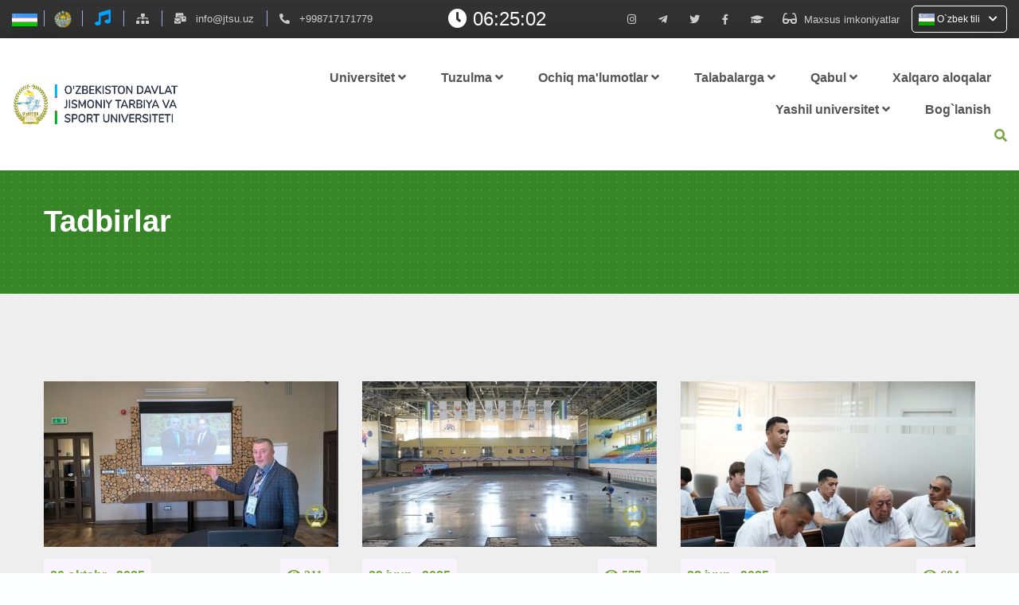

--- FILE ---
content_type: text/html; charset=UTF-8
request_url: https://www.jtsu.uz/uz/c/blog-categories/events
body_size: 18782
content:
<!DOCTYPE html>
<html lang="uz">
<head>
  <meta charset="utf-8">
    <meta name="csrf-param" content="_csrf-frontend">
<meta name="csrf-token" content="yMykaLaDXaNeiQHkI2A_KubWBH057a_NFGPnNelfXZ-ZpPAuztEJkyr4a6NHI1hllJFlE0q_-alOO5EE2zsyrg==">

<link href="/css/bootstrap.min.css?v=1658055874" rel="stylesheet">
<link href="/css/animate.css?v=1658055874" rel="stylesheet">
<link href="/css/swiper.min.css?v=1658055874" rel="stylesheet">
<link href="/css/magnific-popup.css?v=1658055874" rel="stylesheet">
<link href="/css/font.css?v=1658055874" rel="stylesheet">
<link href="/css/font-awesome.min.css?v=1658055874" rel="stylesheet">
<link href="/css/jquery-jvectormap-2.0.3.css?v=1658055874" rel="stylesheet">
<link href="/css/comman.css?v=1719236506" rel="stylesheet">
<link href="/css/style.css?v=1685906147" rel="stylesheet">
<link href="/css/header-responsive.css?v=1658055874" rel="stylesheet">
<link href="/css/header_black.css?v=1658055874" rel="stylesheet">
<link href="/css/dropdown.css?v=1658055874" rel="stylesheet">
<link href="/css/counter.css?v=1658055874" rel="stylesheet">
<link href="/css/audio.css?v=1658055874" rel="stylesheet">
<link href="/css/mega-menu.css?v=1658055874" rel="stylesheet">
<link href="/css/owl.carousel.min.css?v=1658055874" rel="stylesheet">
<link href="/css/owl.theme.default.min.css?v=1658055874" rel="stylesheet">
<link href="//cdnjs.cloudflare.com/ajax/libs/font-awesome/5.15.2/css/all.min.css" rel="stylesheet">
<link href="/css/toast.css?v=1658055874" rel="stylesheet">
<link href="/css/bgimages.css?v=1719236283" rel="stylesheet">
<link href="/css/map.css?v=1658055874" rel="stylesheet">
<link href="/css/nice-select.css?v=1658055874" rel="stylesheet">
<link href="/css/particles.css?v=1658055874" rel="stylesheet">
<link href="/css/main.css?v=1662722781" rel="stylesheet">  <meta name="viewport" content="width=device-width, initial-scale=1, shrink-to-fit=no">
      <title></title>
  <link rel="shortcut icon" href="/images/new-logo.png">

    
</head>
<body>



<div class="searchBox">
    <div class="searchBoxContainer">
        <a href="#" class="closeBtn" onclick="document.getElementById('search-input').focus();">
            <svg id="Capa_1" viewBox="0 0 413.348 413.348" xmlns="http://www.w3.org/2000/svg">
                <path d="m413.348 24.354-24.354-24.354-182.32 182.32-182.32-182.32-24.354 24.354 182.32 182.32-182.32 182.32 24.354 24.354 182.32-182.32 182.32 182.32 24.354-24.354-182.32-182.32z"/>
            </svg>
        </a>
        <div class="search_bar_inner">
            <form id="SearchForm" method="get" action="/uz/site/search">
                <div class="search_bar_inner">
                    <input type="text" name="q" placeholder="Qidirish">
                    <button type="submit"><i class="fa fa-search" aria-hidden="true"></i></button>
                </div>
            </form>
        </div>
    </div>
</div>
<div class="header_top">
    <div class="header_top-inner">
        <div class="container-fluid">
            <div class="header-black ">
                <div class="azaners">
                    <div class="azon_time pr-2"><a href="/e/state-symbols/63-flag">
                            <img src="/images/bayroquz.png" alt="bayroq" style="width: 2rem;"></a>
                    </div>
                    <div class="after"></div>
                    <div class="px-2"><a href="/e/state-symbols/64-gerb"><img src="/images/gerb.png" alt="gerb"
                                                                        style="width: 2rem;"></a></div>
                    <div class="after"></div>
                    <div class=" month_day px-3"><a href="/e/state-symbols/65-plasm"><i style="color: #00A3FF; font-size:20px"
                                                                                  class="fas fa-music"></i></a></div>
                    <div class="after"></div>
                    <div class=" pochta px-3"><a href=""><i class="fas fa-sitemap"></i></a></div>
                    <div class="after"></div>
                    <div class="px-3 pochta">
                        <i class="fas fa-mail-bulk pr-2"></i>
                        <a href="mailto:info@jtsu.uz">
                            info@jtsu.uz                        </a>
                    </div>
                    <div class="after"></div>
                    <div class="pochta px-3 ">
                        <i class="fas fa-phone-alt pr-2"></i>
                        <a class="phone-media"
                           href="tel:+998717171779">
                            +998717171779                        </a>
                    </div>
                </div>

                <span style="color:white; font-size: 24px;">
                    <i id="time-icon" class="fas fa-clock"></i>
                    <span id="current-time"></span>
                </span>
                

                <script>
                    function updateTime() {
                        var currentTime = new Date();
                        var hours = currentTime.getHours();
                        var minutes = currentTime.getMinutes();
                        var seconds = currentTime.getSeconds();

                        // Add leading zeros if the time component is a single digit
                        hours = (hours < 10) ? "0" + hours : hours;
                        minutes = (minutes < 10) ? "0" + minutes : minutes;
                        seconds = (seconds < 10) ? "0" + seconds : seconds;

                        var timeString = hours + ":" + minutes + ":" + seconds;

                        // Display the time on the HTML element with id "current-time"
                        document.getElementById("current-time").innerHTML = timeString;
                    }

                    // Call updateTime function every second to keep the time updated
                    setInterval(updateTime, 1000);

                    // Initial call to display the time immediately
                    updateTime();
                </script>

                <div id="section2">
                    <div class="icons_social px-4">
                        <a href="https://www.instagram.com/uzdjtsu_rasmiy?igsh=MXA4NGp0NzExb2Z2Ng=="><i
                                    class=" icons_inner fab fa-instagram"></i></a>
                        <a href="https://t.me/uzdjtsu_rasmiy"><i
                                    class=" icons_inner fab fa-telegram-plane px-4"></i></a>
                        <a href="https://twitter.com/uzdjtsu"><i
                                    class=" icons_inner fab fa-twitter"></i></a>
                        <a href="https://www.facebook.com/UzDJTSU.uz"><i
                                    class=" icons_inner fab fa-facebook-f px-4"></i></a>
                        <a href="https://hemis.uzdjtsu.uz/dashboard/login"><i
                                    class=" icons_inner fas fa-graduation-cap"></i></a>
                    </div>
                    <div class="col-middle specialFeatured">
                        <a href="#" class="specialFeaturedBtn">
                            <span> <i id="glasses" class="fas fa-glasses"></i></span>
                            <span class="special_inner">Maxsus imkoniyatlar</span>
                        </a>
                        <div class="specialFeaturedBlock">
                            <div class="specialFeaturedBlockWraps">
                                <span>Ko'rinish:</span>
                                <div class="typeView">
                                    <a href="javascript:void(0);" class="default">A</a>
                                    <a href="javascript:void(0);" class="blackWhite">A</a>
                                </div>
                                <span>Shrift o'lchami:</span>
                                <div class="typeSizeFonts">
                                    <ul>
                                        <li class="inc1">
                                            <input type="radio" id="inc1" name="selector">
                                            <label for="inc1">A</label>
                                            <div class="check"></div>
                                        </li>
                                        <li class="inc2">
                                            <input type="radio" id="inc2" name="selector">
                                            <label for="inc2">A</label>
                                            <div class="check"></div>
                                        </li>
                                        <li class="inc3">
                                            <input type="radio" id="inc3" name="selector">
                                            <label for="inc3">A</label>
                                            <div class="check"></div>
                                        </li>
                                        <li class="inc4">
                                            <input type="radio" id="inc4" name="selector">
                                            <label for="inc4">A</label>
                                            <div class="check"></div>
                                        </li>
                                        <li class="inc5">
                                            <input type="radio" id="inc5" name="selector">
                                            <label for="inc5">A</label>
                                            <div class="check"></div>
                                        </li>
                                    </ul>
                                </div>
                            </div>
                        </div>
                    </div>
                    <div class="dropdown " data-type="toggler" data-target="site-nav__2">
                        <a class="site-nav__item pl-2" href="#">
                            <img style="width:20px;" src="/images/uz.svg" alt="">
                            O`zbek tili                            <i class="px-2 fas fa-chevron-down"></i>
                        </a>
                        <ul class="site-nav__dropdown dropdown__item dropdown__item--mobile " id="site-nav__2">
                            

    <li><a href="/ru/c/blog-categories/events"><img style="width:20px;" src="/images/ru.svg" alt=""> Русский</a></li><li><a href="/en/c/blog-categories/events"><img style="width:20px;" src="/images/en.svg" alt=""> English</a></li>


                        </ul>
                    </div>
                </div>
            </div>
        </div>
    </div>
</div>
<header class="wa_header_wrapper fixed_header">
    <div class="container-fluid">
        <div class="row align-items-center">

            <div class="col-xl-3 col-lg-3 col-md-8 col-sm-9 col-8">
                <div class="wa_logo d-flex align-items-center">
                    <a href="/uz">
                        <img class="logoimg1"
                             src="/logo/logo-0.png" alt="logo"/>
                    </a>
                </div>
            </div>


            <div class=" col-xl-9 col-lg-9 col-md-4 col-sm-3 col-4">
                <div class="wa_main_menu main_menu_parent">
                    <!-- Header Menus -->
                    <div class="wa_nav_items main_menu_wrapper text-right">
                        <ul>
                            <div class="bgcolor-menu">
                                <div id="responsive_mega-menu1">
                                    <div class="azaners">
                                        <div class="azon_time pr-2"><a href="/uz/state-symbols/flag"><img
                                                        src="/images/bayroquz.png" alt="bayroq" style="width: 2rem;"></a>
                                        </div>
                                        <div class="px-2"><a href="/uz/state-symbols/gerb"><img
                                                        src="/images/gerb.png" alt="gerb" style="width: 2rem;"></a></div>
                                        <div class=" month_day px-2"><a href="/uz/state-symbols/plasm"><i
                                                        style="color: #00A3FF; font-size:15px" class="fas fa-music"></i></a>
                                        </div>
                                        <div class=" pochta px-2"><a href=""><i style="color: #FFAE0D;"
                                                                                class="fas fa-sitemap"></i></a></div>
                                        <div class=" pochta px-2"><a href=""><i style="color: #FFAE0D;" class="fas fa-globe"></i></a></div>
                                    </div>
                                </div>
                                <div class="phoneemail">
                                    <a class="language_menu-inner1" href="tel:+998717171779"><i class="fas fa-phone-alt">+998717171779</i></i></a>
                                    <a class="language_menu-inner1" href="mailto:info@jtsu.uz"><i class="fas fa-envelope-open-text">info@jtsu.uz</i></a>
                                </div>

                                <div class="language_menu">
                                    

                <a href="/ru/c/blog-categories/events">ru</a>                <a href="/en/c/blog-categories/events">en</a>    


                                </div>

                            </div>
                                                                                                                                                                <li class="has_submenu">
                                        <a href="#">Universitet <i
                                                    class="fa fa-angle-down angelicon"></i></a>
                                        <ul class="sub_menu">
                                                                                                                                                <li><a href="/e/pages/66-about-universitet">Universitet haqida</a>
                                                    </li>
                                                                                                                                                                                                <li><a href="https://jtsu.uz/uz/e/pages/4037-meyoriy-hujjatlar">Me'yoriy hujjatlar</a>
                                                    </li>
                                                                                                                                                                                                <li><a href="https://jtsu.uz/uz/e/pages/3208-reytinguniversitet">O'zDJTSU xalqaro reytingi</a>
                                                    </li>
                                                                                                                                                                                                <li><a href="https://jtsu.uz/uz/e/pages/4428-reytingindikatori">Universitet kafedralarining reyting natijalari</a>
                                                    </li>
                                                                                                                                    </ul>
                                    </li>
                                
                                                                                                                                <li id="sardor">
                                        <a class="sub-inner" href="/">Tuzulma <i class="icons_mega fas fa-plus"></i><i class="icons_mega1 fas fa-minus"></i></a>
                                        <ul id="sub-top" class="sub-top">
                                                                                                                                                <li><a class="sub-inner1">Rahbariyat<i class="icons_mega fas fa-plus"></i><i class="icons_mega1 fas fa-minus"></i></a>
                                                        <ul id="sub-top1" class="sub-top1 ">
                                                                                                                        <li>
                                                                <a href="/e/staff/106-matkarimov-rashid-masharipovich-2">Rektor</a>
                                                            </li>
                                                                                                                        <li>
                                                                <a href="/e/staff/767-mirzanov-sherzod-sirliboyevich">Yoshlar masalalari va ma’naviy-ma’rifiy ishlar bo‘yicha birinchi prorektor</a>
                                                            </li>
                                                                                                                        <li>
                                                                <a href="/e/staff/966-yavkachov-g-ulomjon-abdimajitovich">Rektorning talabalar orasida ijtimoiy-maʼnaviy muhit barqarorligini taʼminlashga maʼsul bo‘lgan maslahatchisi</a>
                                                            </li>
                                                                                                                        <li>
                                                                <a href="/e/staff/107-raxmanov-eldor-tolibjonovich">O‘quv ishlari bo‘yicha prorektor</a>
                                                            </li>
                                                                                                                        <li>
                                                                <a href="https://jtsu.uz/uz/e/staff/3608-gaziyev-shukurjon-shuxrat-o-g-li">Ilmiy ishlar va innovatsiyalar bo‘yicha prorektor</a>
                                                            </li>
                                                                                                                        <li>
                                                                <a href="/e/staff/768-zarifbayev-jasur-shavkatovich">Xalqaro aloqalar bo'yicha prorektor</a>
                                                            </li>
                                                                                                                    </ul>
                                                    </li>
                                                                                                                                                                                                <li><a class="sub-inner1">Markaz va bo'limlar<i class="icons_mega fas fa-plus"></i><i class="icons_mega1 fas fa-minus"></i></a>
                                                        <ul id="sub-top1" class="sub-top1 ">
                                                                                                                        <li>
                                                                <a href="/e/pages/76-madaniyat">Yoshlar bilan ishlash, ma'naviyat va ma'rifat bo'limi</a>
                                                            </li>
                                                                                                                        <li>
                                                                <a href="/e/pages/2331-iqtidorli">Iqtidorli talabalarning ilmiy-tadqiqot faoliyatini tashkil etish bo'limi</a>
                                                            </li>
                                                                                                                        <li>
                                                                <a href="/e/pages/138-oquvbolimi">O'quv-uslubiy boshqarma</a>
                                                            </li>
                                                                                                                        <li>
                                                                <a href="https://jtsu.uz/uz/e/pages/3212-karyeramarkaziuz">Karyera markazi</a>
                                                            </li>
                                                                                                                        <li>
                                                                <a href="/e/pages/2371-talimkredit">Ta'limning kredit tizimini boshqarish boʻlimi</a>
                                                            </li>
                                                                                                                        <li>
                                                                <a href="/e/pages/2369-amaliyot">Talabalar amaliyoti va bandligini ta’minlash bo’limi</a>
                                                            </li>
                                                                                                                        <li>
                                                                <a href="/e/pages/68-markaz">Raqamli ta'lim texnologiyalari va "Sport IT" markazi</a>
                                                            </li>
                                                                                                                        <li>
                                                                <a href="https://jtsu.uz/uz/e/pages/3630-talimjarayoni">Ta’lim jarayonini tashkil etish va boshqarish boʻlimi</a>
                                                            </li>
                                                                                                                        <li>
                                                                <a href="https://jtsu.uz/uz/e/pages/3632-akademikfaoliyat">Akademik faoliyat</a>
                                                            </li>
                                                                                                                        <li>
                                                                <a href="https://jtsu.uz/uz/e/pages/3633-qoshmatalimdasturi">Qo‘shma ta’lim dasturlarini muvofiqlashtirish bo‘limi</a>
                                                            </li>
                                                                                                                        <li>
                                                                <a href="/e/pages/69-resurs">Axborot - resurs Markazi</a>
                                                            </li>
                                                                                                                        <li>
                                                                <a href="/e/pages/72-asasa">Magistratura bo'limi</a>
                                                            </li>
                                                                                                                        <li>
                                                                <a href="/e/pages/74-kadr">Inson resurslarini boshqarish bo'limi</a>
                                                            </li>
                                                                                                                        <li>
                                                                <a href="/e/pages/137-b-ux">Buxgalteriya</a>
                                                            </li>
                                                                                                                        <li>
                                                                <a href="/e/pages/139-rejamoliya">Reja-moliya bo'limi</a>
                                                            </li>
                                                                                                                        <li>
                                                                <a href="/e/pages/75-monitoring">Jismoniy va yuridik shaxslarning murojaatlari bilan ishlash, nazorat va monitoring bo'limi</a>
                                                            </li>
                                                                                                                        <li>
                                                                <a href="/e/pages/316-talim">Ta’lim sifatini nazorat qilish bo‘limi</a>
                                                            </li>
                                                                                                                        <li>
                                                                <a href="/e/pages/111-ttrhtrhrt">Devonxona va arxiv</a>
                                                            </li>
                                                                                                                        <li>
                                                                <a href="/e/pages/257-ilmiy">Ilmiy tadqiqotlar, innovasiyalar va ilmiy-pedagogik kadrlar tayyorlash bo‘limi</a>
                                                            </li>
                                                                                                                        <li>
                                                                <a href="/e/pages/369-korrupsiyaga">Korrupsiyaga qarshi kurashish “Komplaens-nazorat” tizimini boshqarish bo'limi</a>
                                                            </li>
                                                                                                                        <li>
                                                                <a href="/e/pages/1706-strategig">Strategik rivojlanish va xalqaro reytinglar bilan ishlash bo‘limi</a>
                                                            </li>
                                                                                                                        <li>
                                                                <a href="https://jtsu.uz/uz/e/pages/4035-ilmiy-tadqiqot-va-innovatssion-ishlanmalarni-tijoratlashtirish-bolimi">Ilmiy tadqiqot va innovatssion ishlanmalarni tijoratlashtirish bo'limi</a>
                                                            </li>
                                                                                                                        <li>
                                                                <a href="https://jtsu.uz/uz/e/pages/4184-ofisregistrator">Ofis registratori xizmatlari boshqarmasi</a>
                                                            </li>
                                                                                                                        <li>
                                                                <a href="https://jtsu.uz/uz/e/pages/4182-xatin-qizlar">Xotin-qizlar bilan ishlash bo‘limi</a>
                                                            </li>
                                                                                                                        <li>
                                                                <a href="https://jtsu.uz/uz/e/pages/4186-ilmiytadqiqotvainnovatsionishlanmalarnitijolashtirish">Ilmiy tadqiqot va innovatsion ishlanmalarni tijoratlashtirish bo‘limi</a>
                                                            </li>
                                                                                                                        <li>
                                                                <a href="https://jtsu.uz/uz/e/pages/4042-matbuot">Jamoatchilik bilan aloqalar bo‘limi</a>
                                                            </li>
                                                                                                                        <li>
                                                                <a href="#">Filial</a>
                                                            </li>
                                                                                                                    </ul>
                                                    </li>
                                                                                                                                                                                                <li><a class="sub-inner1">Faoliyat<i class="icons_mega fas fa-plus"></i><i class="icons_mega1 fas fa-minus"></i></a>
                                                        <ul id="sub-top1" class="sub-top1 ">
                                                                                                                        <li>
                                                                <a href="#">Ilmiy faoliyat</a>
                                                            </li>
                                                                                                                        <li>
                                                                <a href="#">Madaniy-ma'rifiy faoliyat</a>
                                                            </li>
                                                                                                                        <li>
                                                                <a href="/c/site-sections/moliyaviy-faoliyat">Moliyaviy faoliyat</a>
                                                            </li>
                                                                                                                        <li>
                                                                <a href="/c/site-sections/oquv-uslubiy-faoliyat">O`quv-uslubiy faoliyat</a>
                                                            </li>
                                                                                                                    </ul>
                                                    </li>
                                                                                            
                                        </ul>
                                    </li>
                                                                                                    <li id="responsive_mega-menu" class="has_submenu">
                                        <a class="responsive_mega-menu " href="/"
                                           data-target="#mega-menu-1">Tuzulma                                            <i class="fa fa-angle-down"></i>
                                        </a>
                                        <ul class="sub_menu had_menu" id="mega-menu-1">
                                            <li>
                                                <div class="row">                                                    <div class="col-menu col-4">
                                                        <h6 class="title1">Rahbariyat</h6>
                                                        <div class="content">
                                                            <ul class="menu-col">
                                                                                                                                                                                                            <li>
                                                                            <a href="/e/staff/106-matkarimov-rashid-masharipovich-2">Rektor</a>
                                                                        </li>
                                                                                                                                                                                                                                                                                <li>
                                                                            <a href="/e/staff/767-mirzanov-sherzod-sirliboyevich">Yoshlar masalalari va ma’naviy-ma’rifiy ishlar bo‘yicha birinchi prorektor</a>
                                                                        </li>
                                                                                                                                                                                                                                                                                <li>
                                                                            <a href="/e/staff/966-yavkachov-g-ulomjon-abdimajitovich">Rektorning talabalar orasida ijtimoiy-maʼnaviy muhit barqarorligini taʼminlashga maʼsul bo‘lgan maslahatchisi</a>
                                                                        </li>
                                                                                                                                                                                                                                                                                <li>
                                                                            <a href="/e/staff/107-raxmanov-eldor-tolibjonovich">O‘quv ishlari bo‘yicha prorektor</a>
                                                                        </li>
                                                                                                                                                                                                                                                                                <li>
                                                                            <a href="https://jtsu.uz/uz/e/staff/3608-gaziyev-shukurjon-shuxrat-o-g-li">Ilmiy ishlar va innovatsiyalar bo‘yicha prorektor</a>
                                                                        </li>
                                                                                                                                                                                                                                                                                <li>
                                                                            <a href="/e/staff/768-zarifbayev-jasur-shavkatovich">Xalqaro aloqalar bo'yicha prorektor</a>
                                                                        </li>
                                                                                                                                                                                                </ul>
                                                        </div>
                                                    </div>
                                                                                                        <div class="col-menu col-4">
                                                        <h6 class="title1">Markaz va bo'limlar</h6>
                                                        <div class="content">
                                                            <ul class="menu-col">
                                                                                                                                                                                                            <li>
                                                                            <a href="/e/pages/76-madaniyat">Yoshlar bilan ishlash, ma'naviyat va ma'rifat bo'limi</a>
                                                                        </li>
                                                                                                                                                                                                                                                                                <li>
                                                                            <a href="/e/pages/2331-iqtidorli">Iqtidorli talabalarning ilmiy-tadqiqot faoliyatini tashkil etish bo'limi</a>
                                                                        </li>
                                                                                                                                                                                                                                                                                <li>
                                                                            <a href="/e/pages/138-oquvbolimi">O'quv-uslubiy boshqarma</a>
                                                                        </li>
                                                                                                                                                                                                                                                                                <li>
                                                                            <a href="https://jtsu.uz/uz/e/pages/3212-karyeramarkaziuz">Karyera markazi</a>
                                                                        </li>
                                                                                                                                                                                                                                                                                <li>
                                                                            <a href="/e/pages/2371-talimkredit">Ta'limning kredit tizimini boshqarish boʻlimi</a>
                                                                        </li>
                                                                                                                                                                                                                                                                                <li>
                                                                            <a href="/e/pages/2369-amaliyot">Talabalar amaliyoti va bandligini ta’minlash bo’limi</a>
                                                                        </li>
                                                                                                                                                                                                                                                                                <li>
                                                                            <a href="/e/pages/68-markaz">Raqamli ta'lim texnologiyalari va "Sport IT" markazi</a>
                                                                        </li>
                                                                                                                                                                                                                                                                                <li>
                                                                            <a href="https://jtsu.uz/uz/e/pages/3630-talimjarayoni">Ta’lim jarayonini tashkil etish va boshqarish boʻlimi</a>
                                                                        </li>
                                                                                                                                                                                                                                                                                <li>
                                                                            <a href="https://jtsu.uz/uz/e/pages/3632-akademikfaoliyat">Akademik faoliyat</a>
                                                                        </li>
                                                                                                                                                                                                                                                                                <li>
                                                                            <a href="https://jtsu.uz/uz/e/pages/3633-qoshmatalimdasturi">Qo‘shma ta’lim dasturlarini muvofiqlashtirish bo‘limi</a>
                                                                        </li>
                                                                                                                                                                                                                                                                                <li>
                                                                            <a href="/e/pages/69-resurs">Axborot - resurs Markazi</a>
                                                                        </li>
                                                                                                                                                                                                                                                                                <li>
                                                                            <a href="/e/pages/72-asasa">Magistratura bo'limi</a>
                                                                        </li>
                                                                                                                                                                                                                                                                                <li>
                                                                            <a href="/e/pages/74-kadr">Inson resurslarini boshqarish bo'limi</a>
                                                                        </li>
                                                                                                                                                                                                                                                                                <li>
                                                                            <a href="/e/pages/137-b-ux">Buxgalteriya</a>
                                                                        </li>
                                                                                                                                                                                                                                                                                <li>
                                                                            <a href="/e/pages/139-rejamoliya">Reja-moliya bo'limi</a>
                                                                        </li>
                                                                                                                                                                                                                                                                                <li>
                                                                            <a href="/e/pages/75-monitoring">Jismoniy va yuridik shaxslarning murojaatlari bilan ishlash, nazorat va monitoring bo'limi</a>
                                                                        </li>
                                                                                                                                                                                                                                                                                <li>
                                                                            <a href="/e/pages/316-talim">Ta’lim sifatini nazorat qilish bo‘limi</a>
                                                                        </li>
                                                                                                                                                                                                                                                                                <li>
                                                                            <a href="/e/pages/111-ttrhtrhrt">Devonxona va arxiv</a>
                                                                        </li>
                                                                                                                                                                                                                                                                                <li>
                                                                            <a href="/e/pages/257-ilmiy">Ilmiy tadqiqotlar, innovasiyalar va ilmiy-pedagogik kadrlar tayyorlash bo‘limi</a>
                                                                        </li>
                                                                                                                                                                                                                                                                                <li>
                                                                            <a href="/e/pages/369-korrupsiyaga">Korrupsiyaga qarshi kurashish “Komplaens-nazorat” tizimini boshqarish bo'limi</a>
                                                                        </li>
                                                                                                                                                                                                                                                                                <li>
                                                                            <a href="/e/pages/1706-strategig">Strategik rivojlanish va xalqaro reytinglar bilan ishlash bo‘limi</a>
                                                                        </li>
                                                                                                                                                                                                                                                                                <li>
                                                                            <a href="https://jtsu.uz/uz/e/pages/4035-ilmiy-tadqiqot-va-innovatssion-ishlanmalarni-tijoratlashtirish-bolimi">Ilmiy tadqiqot va innovatssion ishlanmalarni tijoratlashtirish bo'limi</a>
                                                                        </li>
                                                                                                                                                                                                                                                                                <li>
                                                                            <a href="https://jtsu.uz/uz/e/pages/4184-ofisregistrator">Ofis registratori xizmatlari boshqarmasi</a>
                                                                        </li>
                                                                                                                                                                                                                                                                                <li>
                                                                            <a href="https://jtsu.uz/uz/e/pages/4182-xatin-qizlar">Xotin-qizlar bilan ishlash bo‘limi</a>
                                                                        </li>
                                                                                                                                                                                                                                                                                <li>
                                                                            <a href="https://jtsu.uz/uz/e/pages/4186-ilmiytadqiqotvainnovatsionishlanmalarnitijolashtirish">Ilmiy tadqiqot va innovatsion ishlanmalarni tijoratlashtirish bo‘limi</a>
                                                                        </li>
                                                                                                                                                                                                                                                                                <li>
                                                                            <a href="https://jtsu.uz/uz/e/pages/4042-matbuot">Jamoatchilik bilan aloqalar bo‘limi</a>
                                                                        </li>
                                                                                                                                                                                                                                                                                <li class="mega-menu__wrap">
                                                                            <a class="mega-menu__button"
                                                                               data-target="#menu-5" href="#">
                                                                                Filial                                                                                <i class="icons_fas fas fa-angle-right"></i></a>
                                                                            <ul class="mega-menu__item" id="menu-5">
                                                                                                                                                                    <li>
                                                                                        <a class="mega-menu__inner"
                                                                                           href="https://uzdjtsunf.uz/">
                                                                                            Nukus filiali                                                                                        </a>
                                                                                    </li>
                                                                                                                                                            </ul>
                                                                        </li>
                                                                                                                                                                                                </ul>
                                                        </div>
                                                    </div>
                                                                                                        <div class="col-menu col-4">
                                                        <h6 class="title1">Faoliyat</h6>
                                                        <div class="content">
                                                            <ul class="menu-col">
                                                                                                                                                                                                            <li class="mega-menu__wrap">
                                                                            <a class="mega-menu__button"
                                                                               data-target="#menu-5" href="#">
                                                                                Ilmiy faoliyat                                                                                <i class="icons_fas fas fa-angle-right"></i></a>
                                                                            <ul class="mega-menu__item" id="menu-5">
                                                                                                                                                                    <li>
                                                                                        <a class="mega-menu__inner"
                                                                                           href="https://jtsu.uz/uz/e/pages/3119-laboratoriya">
                                                                                            3D MA sport biomexanika laboratoriyasi                                                                                        </a>
                                                                                    </li>
                                                                                                                                                                    <li>
                                                                                        <a class="mega-menu__inner"
                                                                                           href="/e/pages/72-asasa">
                                                                                            Magistratura                                                                                        </a>
                                                                                    </li>
                                                                                                                                                                    <li>
                                                                                        <a class="mega-menu__inner"
                                                                                           href="/e/pages/118-doktarantura">
                                                                                            Doktorantura                                                                                        </a>
                                                                                    </li>
                                                                                                                                                                    <li>
                                                                                        <a class="mega-menu__inner"
                                                                                           href="/e/pages/117-ilmiytatqiqot">
                                                                                            Ilmiy tatqiqot inistituti                                                                                        </a>
                                                                                    </li>
                                                                                                                                                                    <li>
                                                                                        <a class="mega-menu__inner"
                                                                                           href="/c/site-sections/ilmiy-loyihalar">
                                                                                            Ilmiy loyihalar                                                                                        </a>
                                                                                    </li>
                                                                                                                                                            </ul>
                                                                        </li>
                                                                                                                                                                                                                                                                                <li>
                                                                            <a href="#">Madaniy-ma'rifiy faoliyat</a>
                                                                        </li>
                                                                                                                                                                                                                                                                                <li>
                                                                            <a href="/c/site-sections/moliyaviy-faoliyat">Moliyaviy faoliyat</a>
                                                                        </li>
                                                                                                                                                                                                                                                                                <li>
                                                                            <a href="/c/site-sections/oquv-uslubiy-faoliyat">O`quv-uslubiy faoliyat</a>
                                                                        </li>
                                                                                                                                                                                                </ul>
                                                        </div>
                                                    </div>
                                                    </div>                                            </li>
                                        </ul>
                                    </li>
                                                                
                                                                                                                                                                                                <li class="has_submenu">
                                        <a href="#">Ochiq ma'lumotlar <i
                                                    class="fa fa-angle-down angelicon"></i></a>
                                        <ul class="sub_menu">
                                                                                                                                                <li><a href="https://jtsu.uz/uz/c/site-sections/moliyaviy-faoliyat">Moliyaviy faoliyat</a>
                                                    </li>
                                                                                                                                                                                                <li><a href="https://jtsu.uz/uz/e/pages/3279-kontraktmiqdori">To'lov-kontrakt narxlari</a>
                                                    </li>
                                                                                                                                                                                                <li><a href="https://jtsu.uz/uz/c/site-sections/qqkk">Korrupsiyaga qarshi kurashish</a>
                                                    </li>
                                                                                                                                                                                                <li><a href="https://jtsu.uz/uz/site/contact-corruption">Korrupsiya yuzasidan xabar berish</a>
                                                    </li>
                                                                                                                                                                                                <li><a href="/e/pages/2175-kqk">Korrupsiyaga  qarshi kurashish “Komplayens-nazorat”  tizimini boshqarish normativ hujjatlar</a>
                                                    </li>
                                                                                                                                                                                                <li><a href="https://studyin-uzbekistan.uz/universities/65/">studyin-uzbekistan.uz platformasi</a>
                                                    </li>
                                                                                                                                    </ul>
                                    </li>
                                
                                                                                                                                                                                                <li class="has_submenu">
                                        <a href="#">Talabalarga <i
                                                    class="fa fa-angle-down angelicon"></i></a>
                                        <ul class="sub_menu">
                                                                                                                                                <li><a href="/c/site-sections/talabalarga-korsatma">Talabalarga ko'rsatma</a>
                                                    </li>
                                                                                                                                                                                                <li><a href="/site/contact-virtual-club">Talabalar virtual klubi</a>
                                                    </li>
                                                                                                                                                                                                <li><a href="https://jtsu.uz/c/departments">Bakalavr yo'nalishidagi fanlar</a>
                                                    </li>
                                                                                                                                                                                                <li><a href="https://jtsu.uz/c/m-departments">Magistratura yo'nalishidagi fanlar</a>
                                                    </li>
                                                                                                                                                                                                <li><a href="https://jtsu.uz/uz/e/pages/3834-yakuniyxonalar">Yakuniy imtihon jarayonlarini kuzatish</a>
                                                    </li>
                                                                                                                                                                                                <li><a href="https://jtsu.uz/uz/e/pages/3846-xorijiytalabalar">Xorijiy talabalar uchun</a>
                                                    </li>
                                                                                                                                                                                                <li><a href="https://jtsu.uz/uz/c/site-sections/qaytataqsimlash">Ta’lim granti taqsimoti</a>
                                                    </li>
                                                                                                                                                                                                <li><a href="https://jtsu.uz/uz/c/site-sections/kelajakka-qadam-markazi">“Kelajakka qadam” markazi</a>
                                                    </li>
                                                                                                                                    </ul>
                                    </li>
                                
                                                                                                                                                                                                <li class="has_submenu">
                                        <a href="#">Qabul <i
                                                    class="fa fa-angle-down angelicon"></i></a>
                                        <ul class="sub_menu">
                                                                                                                                                <li><a href="/c/admission/qabul-2025-2026">Qabul 2025-2026</a>
                                                    </li>
                                                                                                                                                                                                <li><a href="/c/admission/2023-2024">2023-2024</a>
                                                    </li>
                                                                                                                                                                                                <li><a href="https://www.jtsu.uz/uz/c/admission/2024-2025">2024-2025</a>
                                                    </li>
                                                                                                                                                                                                <li><a href="https://www.jtsu.uz/uz/c/admission/magistratura">Magistratura</a>
                                                    </li>
                                                                                                                                                                                                <li><a href="https://jtsu.uz/uz/c/admission/ikkinchi-mutaxasislik">Ikkinchi mutaxasislik</a>
                                                    </li>
                                                                                                                                                                                                <li><a href="https://www.jtsu.uz/uz/e/admission-pages/3213-texnikum">Texnikum bitruvchilari uchun imtihon mezonlari</a>
                                                    </li>
                                                                                                                                                                                                <li><a href="https://jtsu.uz/uz/e/pages/3239-transferuz">O'qishni ko'chirish</a>
                                                    </li>
                                                                                                                                    </ul>
                                    </li>
                                
                                                                                                                                                            
                                                                    <li><a href="https://jtsu.uz/uz/c/admission/xalqaro-aloqalar">Xalqaro aloqalar</a></li>
                                                                                                                                                                                                <li class="has_submenu">
                                        <a href="/">Yashil universitet <i
                                                    class="fa fa-angle-down angelicon"></i></a>
                                        <ul class="sub_menu">
                                                                                                                                                <li><a href="https://jtsu.uz/uz/e/pages/4060-greenuniversity">Yashil universitet</a>
                                                    </li>
                                                                                                                                                                                                <li><a href="https://jtsu.uz/uz/e/pages/4429-ekofaoltalabalar">“Ekofaol talabalar”</a>
                                                    </li>
                                                                                                                                                                                                <li><a href="https://jtsu.uz/uz/e/pages/4748-ekoklub">“Eko klub”</a>
                                                    </li>
                                                                                                                                    </ul>
                                    </li>
                                
                                                                                                                                                            
                                                                    <li><a href="/site/contacts">Bog`lanish</a></li>
                                                                                        <div class="bottom_fixed">
                                <li id="responsive_mega-menu1">
                                    <div style="font-weight: 500; padding:8px 22px;" class="site_icons">Obuna bo'ling
                                    </div>
                                    <div class="icons_social px-4">
                                        <a href="https://www.instagram.com/uzdjtsu_rasmiy?igsh=MXA4NGp0NzExb2Z2Ng=="><i
                                                    style="color: rgb(190, 64, 120);"
                                                    class=" icons_inner fab fa-instagram"></i></a>
                                        <a href="https://t.me/uzdjtsu_rasmiy"><i
                                                    style="color: #0088cc;"
                                                    class=" icons_inner fab fa-telegram-plane px-3"></i></a>
                                        <a href="https://twitter.com/uzdjtsu"><i
                                                    style="color: #1DA1F2;"
                                                    class=" icons_inner fab fa-twitter"></i></a>
                                        <a href="https://www.facebook.com/UzDJTSU.uz"><i
                                                    style="color:#4267B2"
                                                    class=" icons_inner fab fa-facebook-f px-3"></i></a>
                                        <a href="https://hemis.uzdjtsu.uz/dashboard/login"><i
                                                    style="color:#000;"
                                                    class=" icons_inner fas fa-graduation-cap"></i></a>
                                    </div>
                                </li>
                            </div>

                        </ul>
                    </div>

                    <div class="wa_search_wrapper menu_btn_wrap">
                        <ul class="display_flex">
                            <li>
                                <a href="javascript:void(0);" class="wa_search_btn searchBtn"><i class="fa fa-search" aria-hidden="true"></i></a>
                            </li>
                            <li>
                                <a href="javascript:void(0);" class="menu_btn">
                                    <span></span>
                                    <span></span>
                                    <span></span>
                                </a>
                            </li>
                        </ul>
                    </div>
                </div>
            </div>
        </div>
    </div>
</header>

  <div class="page_title_wrapper">
    <div class="container">
      <div class="row">
        <div class="col-lg-12 col-md-12 col-sm-12 col-12">
          <div class="page_title_text">
            <h1>Tadbirlar</h1>
                        </div>
        </div>
      </div>
    </div>
  </div>


<section class="wa_news_wrapper bgcolor padding_nd">
    <div class="container">
        <div class="row">
                                <div class="col-md-4">
                        <div class="wa_news_box wow fadeInUp " data-wow-delay="0.2s">
                            <div class="wa_news_img " style="margin-bottom: 15px;">
                                <a href="/e/blog/4873-polshaning-yan-dlugosh-nomidagi-jismoniy-tarbiya-institutida-bo-lib-o-tgan-vi-umumjahon-ilmiy-kongressida-universitet-delegatsiyasi-ishtirok-etdi">
                                    <img src="https://st.jtsu.uz/cache/9/6/2/0/f/9620f903a4f64fb5f6f35077b7fe7be7ab342518.jpeg" alt="image"/>
                                </a>
                            </div>
                            <span class="wa_nws_tag pull-left">26 oktabr , 2025</span>
                            <span class="wa_nws_tag pull-right"><i class="fa fa-eye"> 211</i></span>
                            <div>
                                <h1 class="wa_news_title">
                                    <a href="/e/blog/4873-polshaning-yan-dlugosh-nomidagi-jismoniy-tarbiya-institutida-bo-lib-o-tgan-vi-umumjahon-ilmiy-kongressida-universitet-delegatsiyasi-ishtirok-etdi">Polshaning  Yan Dlugosh nomidagi Jismoniy tarbiya institutida bo‘lib o‘tgan VI-U...</a>
                                </h1>
                                <p>#Xizmat_safari

Joriy yilning 21-25-oktabr kunlari Polshaning Chenstokova shahrida joylashgan Yan Dlugosh nomidagi Jismoniy tarbiya institutida bo&l...</p>
                            </div>
                        </div>
                    </div>
                                        <div class="col-md-4">
                        <div class="wa_news_box wow fadeInUp " data-wow-delay="0.2s">
                            <div class="wa_news_img " style="margin-bottom: 15px;">
                                <a href="/e/blog/4483-voleybol-19-yoshgacha-bo-lgan-o-smirlar-o-rtasidagi-jahon-chempionatiga-tayyorgarlik-jarayonlari-o-rganildi">
                                    <img src="https://st.jtsu.uz/cache/6/b/a/4/4/6ba44ed478da0b9d813479758ad44f07170a11cd.jpeg" alt="image"/>
                                </a>
                            </div>
                            <span class="wa_nws_tag pull-left">29 iyun , 2025</span>
                            <span class="wa_nws_tag pull-right"><i class="fa fa-eye"> 577</i></span>
                            <div>
                                <h1 class="wa_news_title">
                                    <a href="/e/blog/4483-voleybol-19-yoshgacha-bo-lgan-o-smirlar-o-rtasidagi-jahon-chempionatiga-tayyorgarlik-jarayonlari-o-rganildi">🏆Voleybol: 19 yoshgacha bo'lgan o'smirlar o'rtasidagi Jahon chempionatiga tayyor...</a>
                                </h1>
                                <p>&nbsp;

Xabaringiz bor joriy yilning 24 iyul - 3 avgust kunlari voleybol bo&#39;yicha 19 yoshgacha bo&lsquo;lgan yigitlar o&lsquo;rtasidagi jahon ch...</p>
                            </div>
                        </div>
                    </div>
                                        <div class="col-md-4">
                        <div class="wa_news_box wow fadeInUp " data-wow-delay="0.2s">
                            <div class="wa_news_img " style="margin-bottom: 15px;">
                                <a href="/e/blog/4482-o-zdjtsuda-suv-sport-turlarini-rivojlantirish-bo-yicha-uchrashuv-o-tkazildi">
                                    <img src="https://st.jtsu.uz/cache/6/3/3/7/0/63370dd6e9d68ad9fc94c847b84fe77c82268ad2.jpeg" alt="image"/>
                                </a>
                            </div>
                            <span class="wa_nws_tag pull-left">28 iyun , 2025</span>
                            <span class="wa_nws_tag pull-right"><i class="fa fa-eye"> 604</i></span>
                            <div>
                                <h1 class="wa_news_title">
                                    <a href="/e/blog/4482-o-zdjtsuda-suv-sport-turlarini-rivojlantirish-bo-yicha-uchrashuv-o-tkazildi">🏆O‘zDJTSUda suv sport turlarini rivojlantirish bo‘yicha uchrashuv o‘tkazildi</a>
                                </h1>
                                <p>#uchrashuv

&nbsp;

✅Ma&rsquo;lumki, O&lsquo;zbekiston Respublikasi Prezidentining 2024-yil 4-noyabrdagi &ldquo;Suv sporti turlarini rivojlantiris...</p>
                            </div>
                        </div>
                    </div>
                                        <div class="col-md-4">
                        <div class="wa_news_box wow fadeInUp " data-wow-delay="0.2s">
                            <div class="wa_news_img " style="margin-bottom: 15px;">
                                <a href="/e/blog/4481-komplaens-nazorat-tizimining-xalqaro-prinsiplari">
                                    <img src="https://st.jtsu.uz/cache/e/8/1/1/3/e81137d4c11face4bcd42ed65a5920ad5d9b5ce1.jpeg" alt="image"/>
                                </a>
                            </div>
                            <span class="wa_nws_tag pull-left">27 iyun , 2025</span>
                            <span class="wa_nws_tag pull-right"><i class="fa fa-eye"> 587</i></span>
                            <div>
                                <h1 class="wa_news_title">
                                    <a href="/e/blog/4481-komplaens-nazorat-tizimining-xalqaro-prinsiplari">“Komplaens-nazorat” tizimining xalqaro prinsiplari</a>
                                </h1>
                                <p>#BilibOlganYaxshi

&nbsp;

⏩Shaxsiy namuna (tone at the top) &ndash; rahbariyat tomonidan korrupsiyaga qarshi kurashish sohasidagi tashabbuslarni...</p>
                            </div>
                        </div>
                    </div>
                                        <div class="col-md-4">
                        <div class="wa_news_box wow fadeInUp " data-wow-delay="0.2s">
                            <div class="wa_news_img " style="margin-bottom: 15px;">
                                <a href="/e/blog/4480-o-zdjtsu-jamoasi-yoshlar-fesivalida-ishtirok-etdi">
                                    <img src="https://st.jtsu.uz/cache/3/4/e/3/2/34e321e7222c5d25508c284253f9ff15b283de61.jpeg" alt="image"/>
                                </a>
                            </div>
                            <span class="wa_nws_tag pull-left">27 iyun , 2025</span>
                            <span class="wa_nws_tag pull-right"><i class="fa fa-eye"> 575</i></span>
                            <div>
                                <h1 class="wa_news_title">
                                    <a href="/e/blog/4480-o-zdjtsu-jamoasi-yoshlar-fesivalida-ishtirok-etdi">🏆O‘zDJTSU jamoasi Yoshlar fesivalida ishtirok etdi…</a>
                                </h1>
                                <p>#yoshlar_oyligi

&nbsp;

🇺🇿2025-yil 26-iyun kuni Nurafshon shahrida &ldquo;Yangi O&lsquo;zbekiston yoshlari birlashaylik&rdquo; shiori ostida yosh...</p>
                            </div>
                        </div>
                    </div>
                                        <div class="col-md-4">
                        <div class="wa_news_box wow fadeInUp " data-wow-delay="0.2s">
                            <div class="wa_news_img " style="margin-bottom: 15px;">
                                <a href="/e/blog/4479-o-zdjtsu-professor-o-qituvchilari-respublika-konferensiyasida-ishtirok-etdi">
                                    <img src="https://st.jtsu.uz/cache/f/9/4/6/9/f9469d971bcbbe73c814c1ab6e5709ce91a5aedc.jpeg" alt="image"/>
                                </a>
                            </div>
                            <span class="wa_nws_tag pull-left">26 iyun , 2025</span>
                            <span class="wa_nws_tag pull-right"><i class="fa fa-eye"> 659</i></span>
                            <div>
                                <h1 class="wa_news_title">
                                    <a href="/e/blog/4479-o-zdjtsu-professor-o-qituvchilari-respublika-konferensiyasida-ishtirok-etdi">O‘zDJTSU professor-o‘qituvchilari Respublika konferensiyasida ishtirok etdi</a>
                                </h1>
                                <p>#konferensiya

&nbsp;

Bugun, 26-iyun kuni poytaxtimizda joylashgan Olimpiya va paralimpiya shon-shuhrati muzeyida &ldquo;Sport sohasida gender te...</p>
                            </div>
                        </div>
                    </div>
                                        <div class="col-md-4">
                        <div class="wa_news_box wow fadeInUp " data-wow-delay="0.2s">
                            <div class="wa_news_img " style="margin-bottom: 15px;">
                                <a href="/e/blog/4471-o-zdjtsu-turk-tili-kursi-ishtirokchilari-milliy-sertifikatga-ega-bo-ldilar">
                                    <img src="https://st.jtsu.uz/cache/3/4/9/7/9/34979ae48d610b72e6fbb12a8b22f46e591d6a97.jpeg" alt="image"/>
                                </a>
                            </div>
                            <span class="wa_nws_tag pull-left">25 iyun , 2025</span>
                            <span class="wa_nws_tag pull-right"><i class="fa fa-eye"> 615</i></span>
                            <div>
                                <h1 class="wa_news_title">
                                    <a href="/e/blog/4471-o-zdjtsu-turk-tili-kursi-ishtirokchilari-milliy-sertifikatga-ega-bo-ldilar">🏆OʻzDJTSU: turk tili kursi ishtirokchilari milliy sertifikatga ega boʻldilar!</a>
                                </h1>
                                <p>#turk_tili_kursi
#universitet_hayotidan

&nbsp;

📍Oʻzbekiston davlat jismoniy tarbiya va sport universitetida 2024-yil noyabr oyida Turkiya Respu...</p>
                            </div>
                        </div>
                    </div>
                                        <div class="col-md-4">
                        <div class="wa_news_box wow fadeInUp " data-wow-delay="0.2s">
                            <div class="wa_news_img " style="margin-bottom: 15px;">
                                <a href="/e/blog/4476-olis-hududlardagi-o-quvchi-yoshlarni-universitetga-jalb-qilish-bo-yicha-navbatdagi-targ-ibot-tadbiri-tashkil-etildi">
                                    <img src="https://st.jtsu.uz/cache/1/0/3/6/5/1036525cdbbafcc391b21ff4d7fe9cace4a26d75.jpeg" alt="image"/>
                                </a>
                            </div>
                            <span class="wa_nws_tag pull-left">25 iyun , 2025</span>
                            <span class="wa_nws_tag pull-right"><i class="fa fa-eye"> 473</i></span>
                            <div>
                                <h1 class="wa_news_title">
                                    <a href="/e/blog/4476-olis-hududlardagi-o-quvchi-yoshlarni-universitetga-jalb-qilish-bo-yicha-navbatdagi-targ-ibot-tadbiri-tashkil-etildi">✅Olis hududlardagi o‘quvchi-yoshlarni universitetga jalb qilish bo‘yicha navbatd...</a>
                                </h1>
                                <p>#qabul2025

&nbsp;

📍Bugun, 25-iyun kuni O&lsquo;zbekiston davlat jismoniy tarbiya va sport universitetining Taekvondo, qilichbozlik nazariyasi va...</p>
                            </div>
                        </div>
                    </div>
                                        <div class="col-md-4">
                        <div class="wa_news_box wow fadeInUp " data-wow-delay="0.2s">
                            <div class="wa_news_img " style="margin-bottom: 15px;">
                                <a href="/e/blog/4473-o-zdjtsuda-dolzarb-90-kunlik-dasturi-doirasida-zakovat-intellektual-o-yini-tashkil-etildi">
                                    <img src="https://st.jtsu.uz/cache/8/3/8/8/0/838800abe3fc771a766645d5cb1b41ae7ee36584.jpeg" alt="image"/>
                                </a>
                            </div>
                            <span class="wa_nws_tag pull-left">25 iyun , 2025</span>
                            <span class="wa_nws_tag pull-right"><i class="fa fa-eye"> 600</i></span>
                            <div>
                                <h1 class="wa_news_title">
                                    <a href="/e/blog/4473-o-zdjtsuda-dolzarb-90-kunlik-dasturi-doirasida-zakovat-intellektual-o-yini-tashkil-etildi">🏆O‘zDJTSUda “Dolzarb 90 kunlik” dasturi doirasida “Zakovat” intellektual o‘yini...</a>
                                </h1>
                                <p>#dolzarb_90kun

&nbsp;

✔️Xabaringiz bor, hozirda respublikamiz bo&lsquo;ylab Prezident tashabbusi bilan yoshlarning bo&lsquo;sh vaqtini mazmunli...</p>
                            </div>
                        </div>
                    </div>
                                        <div class="col-md-4">
                        <div class="wa_news_box wow fadeInUp " data-wow-delay="0.2s">
                            <div class="wa_news_img " style="margin-bottom: 15px;">
                                <a href="/e/blog/4467-olis-hududlardagi-o-quvchi-yoshlarni-universitetga-jalb-qilish-jarayonlari-davom-etmoqda">
                                    <img src="https://st.jtsu.uz/cache/8/b/3/3/7/8b337e65639e3327e558b1643a3bbe30341a73ff.jpeg" alt="image"/>
                                </a>
                            </div>
                            <span class="wa_nws_tag pull-left">24 iyun , 2025</span>
                            <span class="wa_nws_tag pull-right"><i class="fa fa-eye"> 553</i></span>
                            <div>
                                <h1 class="wa_news_title">
                                    <a href="/e/blog/4467-olis-hududlardagi-o-quvchi-yoshlarni-universitetga-jalb-qilish-jarayonlari-davom-etmoqda">✔️Olis hududlardagi o‘quvchi-yoshlarni universitetga jalb qilish jarayonlari dav...</a>
                                </h1>
                                <p>#qabul2025

&nbsp;

☄️Xabaringiz bor, O&lsquo;zbekiston davlat jismoniy tarbiya va sport universiteti mas&rsquo;ullari tomonidan olis hududlardagi...</p>
                            </div>
                        </div>
                    </div>
                                        <div class="col-md-4">
                        <div class="wa_news_box wow fadeInUp " data-wow-delay="0.2s">
                            <div class="wa_news_img " style="margin-bottom: 15px;">
                                <a href="/e/blog/4468-tika-ofisiga-tashrif">
                                    <img src="https://st.jtsu.uz/cache/9/d/4/e/8/9d4e8f447277c5f3e4fcd50e839d816bcfd4f6de.jpeg" alt="image"/>
                                </a>
                            </div>
                            <span class="wa_nws_tag pull-left">24 iyun , 2025</span>
                            <span class="wa_nws_tag pull-right"><i class="fa fa-eye"> 616</i></span>
                            <div>
                                <h1 class="wa_news_title">
                                    <a href="/e/blog/4468-tika-ofisiga-tashrif">🏢TIKA ofisiga tashrif…</a>
                                </h1>
                                <p>#tashrif

&nbsp;

✔️2025-yil 23-iyun kuni O&lsquo;zbekiston davlat jismoniy tarbiya va sport universitetining Xalqaro hamkorlik bo&lsquo;yicha pro...</p>
                            </div>
                        </div>
                    </div>
                                        <div class="col-md-4">
                        <div class="wa_news_box wow fadeInUp " data-wow-delay="0.2s">
                            <div class="wa_news_img " style="margin-bottom: 15px;">
                                <a href="/e/blog/4465-keles-open-2025-xalqaro-turnirida-universitet-professor-o-qituvchilari-hakamlik-qildi">
                                    <img src="https://st.jtsu.uz/cache/f/7/c/6/1/f7c61753ce4ee50dadae7cae1f588ceb659713a3.jpeg" alt="image"/>
                                </a>
                            </div>
                            <span class="wa_nws_tag pull-left">22 iyun , 2025</span>
                            <span class="wa_nws_tag pull-right"><i class="fa fa-eye"> 582</i></span>
                            <div>
                                <h1 class="wa_news_title">
                                    <a href="/e/blog/4465-keles-open-2025-xalqaro-turnirida-universitet-professor-o-qituvchilari-hakamlik-qildi">"Keles Open-2025" xalqaro turnirida universitet professor-oʻqituvchilari hakamli...</a>
                                </h1>
                                <p>#hakamlik_faoliyati

&nbsp;

🥋Joriy yilning 21-22-iyun kunlari Toshkent tumani sport maktabiga qarashli &quot;Universal&quot; sport majmuasida spo...</p>
                            </div>
                        </div>
                    </div>
                                        <div class="col-md-4">
                        <div class="wa_news_box wow fadeInUp " data-wow-delay="0.2s">
                            <div class="wa_news_img " style="margin-bottom: 15px;">
                                <a href="/e/blog/4466-o-zdjtsu-professor-o-qituvchi-va-talabalari-xalqaro-musobaqada-hakamlik-qildi">
                                    <img src="https://st.jtsu.uz/cache/7/8/2/0/c/7820cc74379a1b705dfd1a72fa2687a33c58cd7f.jpeg" alt="image"/>
                                </a>
                            </div>
                            <span class="wa_nws_tag pull-left">22 iyun , 2025</span>
                            <span class="wa_nws_tag pull-right"><i class="fa fa-eye"> 552</i></span>
                            <div>
                                <h1 class="wa_news_title">
                                    <a href="/e/blog/4466-o-zdjtsu-professor-o-qituvchi-va-talabalari-xalqaro-musobaqada-hakamlik-qildi">🏆OʻzDJTSU professor-oʻqituvchi va talabalari xalqaro musobaqada hakamlik qildi</a>
                                </h1>
                                <p>#hakamlik_faoliyati

&nbsp;

🏃🏻&zwj;♀️🏃Joriy yilning 21-22-iyun kunlari Oʻzbekiston Yengil atletika federatsiyasi sport bazasida yengil atletika b...</p>
                            </div>
                        </div>
                    </div>
                                        <div class="col-md-4">
                        <div class="wa_news_box wow fadeInUp " data-wow-delay="0.2s">
                            <div class="wa_news_img " style="margin-bottom: 15px;">
                                <a href="/e/blog/4462-o-zdjtsu-dolzarb-90-kunlik-dasturi-doirasida-uch-qahramon-filmi-namoyish-etildi">
                                    <img src="https://st.jtsu.uz/cache/b/8/6/6/a/b866a07fa2b203edbcf6bf4b66290f1be7f33778.jpeg" alt="image"/>
                                </a>
                            </div>
                            <span class="wa_nws_tag pull-left">21 iyun , 2025</span>
                            <span class="wa_nws_tag pull-right"><i class="fa fa-eye"> 693</i></span>
                            <div>
                                <h1 class="wa_news_title">
                                    <a href="/e/blog/4462-o-zdjtsu-dolzarb-90-kunlik-dasturi-doirasida-uch-qahramon-filmi-namoyish-etildi">🏆O‘zDJTSU: “Dolzarb 90 kunlik” dasturi doirasida “Uch qahramon” filmi namoyish e...</a>
                                </h1>
                                <p>#dolzarb_90kun

&nbsp;

🎥2025-yil 20-iyun kuni O&lsquo;zbekiston davlat jismoniy tarbiya va sport universitetida Yoshlar ittifoqi agentligi boshla...</p>
                            </div>
                        </div>
                    </div>
                                        <div class="col-md-4">
                        <div class="wa_news_box wow fadeInUp " data-wow-delay="0.2s">
                            <div class="wa_news_img " style="margin-bottom: 15px;">
                                <a href="/e/blog/4459-olis-hududlardagi-o-quvchi-yoshlar-oliy-ta-limga-jalb-qilinmoqda">
                                    <img src="https://st.jtsu.uz/cache/2/3/3/9/5/233957b6fcf28b890b1eb751a4114a968d381c23.jpeg" alt="image"/>
                                </a>
                            </div>
                            <span class="wa_nws_tag pull-left">21 iyun , 2025</span>
                            <span class="wa_nws_tag pull-right"><i class="fa fa-eye"> 632</i></span>
                            <div>
                                <h1 class="wa_news_title">
                                    <a href="/e/blog/4459-olis-hududlardagi-o-quvchi-yoshlar-oliy-ta-limga-jalb-qilinmoqda">✅Olis hududlardagi o‘quvchi-yoshlar oliy ta’limga jalb qilinmoqda</a>
                                </h1>
                                <p>#qabul2025

&nbsp;

📍Bugun, 21-iyun kuni O&lsquo;zbekiston davlat jismoniy tarbiya va sport universitetining Futbol, Gimnastika sport turlari, Mil...</p>
                            </div>
                        </div>
                    </div>
                                        <div class="col-md-4">
                        <div class="wa_news_box wow fadeInUp " data-wow-delay="0.2s">
                            <div class="wa_news_img " style="margin-bottom: 15px;">
                                <a href="/e/blog/4463-universitet-o-qituvchisi-jahon-chempionatida-murabbiylik-qildi">
                                    <img src="https://st.jtsu.uz/cache/c/7/1/2/d/c712dd7883db20d2ae1256c2f2f8621d6d7e36ff.jpeg" alt="image"/>
                                </a>
                            </div>
                            <span class="wa_nws_tag pull-left">21 iyun , 2025</span>
                            <span class="wa_nws_tag pull-right"><i class="fa fa-eye"> 708</i></span>
                            <div>
                                <h1 class="wa_news_title">
                                    <a href="/e/blog/4463-universitet-o-qituvchisi-jahon-chempionatida-murabbiylik-qildi">🏆Universitet o‘qituvchisi jahon chempionatida murabbiylik qildi!</a>
                                </h1>
                                <p>#murabbiylik_faoliyati

&nbsp;

🥋Joriy yilning 12-20 iyun kunlari Vengriya poytaxti Budapesht shahrida dzyudo bo&lsquo;yicha yilning eng nufuzli m...</p>
                            </div>
                        </div>
                    </div>
                                        <div class="col-md-4">
                        <div class="wa_news_box wow fadeInUp " data-wow-delay="0.2s">
                            <div class="wa_news_img " style="margin-bottom: 15px;">
                                <a href="/e/blog/4464-ayollar-sportining-muammolari-va-istiqbollari">
                                    <img src="https://st.jtsu.uz/cache/0/b/3/5/b/0b35bca69955a617566dfaa815671d7238d71257.jpeg" alt="image"/>
                                </a>
                            </div>
                            <span class="wa_nws_tag pull-left">21 iyun , 2025</span>
                            <span class="wa_nws_tag pull-right"><i class="fa fa-eye"> 592</i></span>
                            <div>
                                <h1 class="wa_news_title">
                                    <a href="/e/blog/4464-ayollar-sportining-muammolari-va-istiqbollari">Ayollar sportining muammolari va istiqbollari</a>
                                </h1>
                                <p>#ilmiy_anjuman

&nbsp;

✅Ma&rsquo;lumki, jismoniy tarbiya va sport sohasida malakali kadrlar tayyorlash hamda ularning pedagogik va ilmiy salohiya...</p>
                            </div>
                        </div>
                    </div>
                                        <div class="col-md-4">
                        <div class="wa_news_box wow fadeInUp " data-wow-delay="0.2s">
                            <div class="wa_news_img " style="margin-bottom: 15px;">
                                <a href="/e/blog/4458-o-zdjtsuda-yoshlar-sport-bilan-hamnafas-2">
                                    <img src="https://st.jtsu.uz/cache/b/d/2/0/6/bd206901903ed6c31749e98848bffd4b98658f03.jpeg" alt="image"/>
                                </a>
                            </div>
                            <span class="wa_nws_tag pull-left">21 iyun , 2025</span>
                            <span class="wa_nws_tag pull-right"><i class="fa fa-eye"> 617</i></span>
                            <div>
                                <h1 class="wa_news_title">
                                    <a href="/e/blog/4458-o-zdjtsuda-yoshlar-sport-bilan-hamnafas-2">O‘zDJTSUda yoshlar sport bilan hamnafas!</a>
                                </h1>
                                <p>#Dolzarb_90kun

&nbsp;

📌Ma&#39;lumki, O&lsquo;zbekiston davlat jismoniy tarbiya va sport universitetida Chirchiq shahridagi universitetga tutash...</p>
                            </div>
                        </div>
                    </div>
                                        <div class="col-md-4">
                        <div class="wa_news_box wow fadeInUp " data-wow-delay="0.2s">
                            <div class="wa_news_img " style="margin-bottom: 15px;">
                                <a href="/e/blog/4456-men-qadrli-va-himoyalanganman">
                                    <img src="https://st.jtsu.uz/cache/1/7/5/d/3/175d33becb8f617db1cc75fe6142feb840ca17ec.jpeg" alt="image"/>
                                </a>
                            </div>
                            <span class="wa_nws_tag pull-left">20 iyun , 2025</span>
                            <span class="wa_nws_tag pull-right"><i class="fa fa-eye"> 547</i></span>
                            <div>
                                <h1 class="wa_news_title">
                                    <a href="/e/blog/4456-men-qadrli-va-himoyalanganman">✔️Men qadrli va himoyalanganman!</a>
                                </h1>
                                <p>#psixologik_trening

&nbsp;

📊Joriy yilning 18-iyun kuni ana shu shior ostida universitetning Xotin-qizlar bilan ishlash bo&lsquo;limi tashabbusi...</p>
                            </div>
                        </div>
                    </div>
                                        <div class="col-md-4">
                        <div class="wa_news_box wow fadeInUp " data-wow-delay="0.2s">
                            <div class="wa_news_img " style="margin-bottom: 15px;">
                                <a href="/e/blog/4454-o-zdjtsuda-yuksalish-maktablari-o-quvchilari-ishtirokida-tadbir-tashkil-etildi">
                                    <img src="https://st.jtsu.uz/cache/c/1/c/5/1/c1c51e176b4194078c900977bb63a4f7d0a33db2.jpeg" alt="image"/>
                                </a>
                            </div>
                            <span class="wa_nws_tag pull-left">20 iyun , 2025</span>
                            <span class="wa_nws_tag pull-right"><i class="fa fa-eye"> 610</i></span>
                            <div>
                                <h1 class="wa_news_title">
                                    <a href="/e/blog/4454-o-zdjtsuda-yuksalish-maktablari-o-quvchilari-ishtirokida-tadbir-tashkil-etildi">🏆O‘zDJTSUda yuksalish maktablari o‘quvchilari ishtirokida tadbir tashkil etildi</a>
                                </h1>
                                <p>#dolzarb_90kun

&nbsp;

✔️Bugun O&lsquo;zbekiston davlat jismoniy tarbiya va sport universitetida Yuksalish maktablari va Yuksalish liderlar akade...</p>
                            </div>
                        </div>
                    </div>
                                        <div class="col-md-4">
                        <div class="wa_news_box wow fadeInUp " data-wow-delay="0.2s">
                            <div class="wa_news_img " style="margin-bottom: 15px;">
                                <a href="/e/blog/4450-o-zdjtsu-sport-klublari-rahbarlari-uchun-tashkil-etilgan-o-quv-seminari-yakunlandi">
                                    <img src="https://st.jtsu.uz/cache/b/5/0/b/d/b50bd1190034561139558e6db22202a1468f4b9e.jpeg" alt="image"/>
                                </a>
                            </div>
                            <span class="wa_nws_tag pull-left">19 iyun , 2025</span>
                            <span class="wa_nws_tag pull-right"><i class="fa fa-eye"> 614</i></span>
                            <div>
                                <h1 class="wa_news_title">
                                    <a href="/e/blog/4450-o-zdjtsu-sport-klublari-rahbarlari-uchun-tashkil-etilgan-o-quv-seminari-yakunlandi">🏆O‘zDJTSU: Sport klublari rahbarlari uchun tashkil etilgan o'quv seminari yakunl...</a>
                                </h1>
                                <p>#o&lsquo;quv_seminar&nbsp;

&nbsp;

✅Avval xabar berganimizdek, 17-19 iyun kunlari O&lsquo;zbekiston davlat jismoniy tarbiya va sport universiteti...</p>
                            </div>
                        </div>
                    </div>
                                        <div class="col-md-4">
                        <div class="wa_news_box wow fadeInUp " data-wow-delay="0.2s">
                            <div class="wa_news_img " style="margin-bottom: 15px;">
                                <a href="/e/blog/4449-o-zdjtsuda-kurash-bo-yicha-vazir-kubogi-musobaqasi-start-oldi">
                                    <img src="https://st.jtsu.uz/cache/5/b/f/8/2/5bf823dda4b693773afb192b036c5816a7d01e66.jpeg" alt="image"/>
                                </a>
                            </div>
                            <span class="wa_nws_tag pull-left">19 iyun , 2025</span>
                            <span class="wa_nws_tag pull-right"><i class="fa fa-eye"> 637</i></span>
                            <div>
                                <h1 class="wa_news_title">
                                    <a href="/e/blog/4449-o-zdjtsuda-kurash-bo-yicha-vazir-kubogi-musobaqasi-start-oldi">🏆O‘zDJTSUda kurash bo‘yicha “Vazir kubogi” musobaqasi start oldi</a>
                                </h1>
                                <p>#Vazir_kubogi
#kurash

&nbsp;

🤼Bugun O&lsquo;zbekiston davlat jismoniy tarbiya va sport universitetida oliy taʼlim muassasalarida tahsil oluvchi...</p>
                            </div>
                        </div>
                    </div>
                                        <div class="col-md-4">
                        <div class="wa_news_box wow fadeInUp " data-wow-delay="0.2s">
                            <div class="wa_news_img " style="margin-bottom: 15px;">
                                <a href="/e/blog/4452-o-zdjtsuda-dolzarb-90-kunlik-dasturi-doirasida-intellektual-va-sport-tadbirlari-o-tkazildi">
                                    <img src="https://st.jtsu.uz/cache/4/1/5/f/4/415f49c9f3eb8cc9f297b495fbe5d769fadd316e.jpeg" alt="image"/>
                                </a>
                            </div>
                            <span class="wa_nws_tag pull-left">19 iyun , 2025</span>
                            <span class="wa_nws_tag pull-right"><i class="fa fa-eye"> 650</i></span>
                            <div>
                                <h1 class="wa_news_title">
                                    <a href="/e/blog/4452-o-zdjtsuda-dolzarb-90-kunlik-dasturi-doirasida-intellektual-va-sport-tadbirlari-o-tkazildi">🏆O‘zDJTSUda “Dolzarb 90 kunlik” dasturi doirasida intellektual va sport tadbirla...</a>
                                </h1>
                                <p>#dolzarb_90kun

&nbsp;

📆Joriy yilning 18-19 iyun kunlari O&lsquo;zbekiston davlat jismoniy tarbiya va sport universitetida talabalar hamda mahall...</p>
                            </div>
                        </div>
                    </div>
                                        <div class="col-md-4">
                        <div class="wa_news_box wow fadeInUp " data-wow-delay="0.2s">
                            <div class="wa_news_img " style="margin-bottom: 15px;">
                                <a href="/e/blog/4446-o-zdjtsu-mas-ullari-tomonidan-umumta-lim-maktablarida-sport-to-garaklari-faoliyati-o-rganildi">
                                    <img src="https://st.jtsu.uz/cache/2/9/6/5/e/2965e26b7895ca3b9a005d54254caa856817c55a.jpeg" alt="image"/>
                                </a>
                            </div>
                            <span class="wa_nws_tag pull-left">18 iyun , 2025</span>
                            <span class="wa_nws_tag pull-right"><i class="fa fa-eye"> 658</i></span>
                            <div>
                                <h1 class="wa_news_title">
                                    <a href="/e/blog/4446-o-zdjtsu-mas-ullari-tomonidan-umumta-lim-maktablarida-sport-to-garaklari-faoliyati-o-rganildi">🏆O‘zDJTSU mas’ullari tomonidan umumta’lim maktablarida sport to‘garaklari faoliy...</a>
                                </h1>
                                <p>#dolzarb_90kun

&nbsp;

📌Prezident tashabbusi bilan yoshlarning bo&lsquo;sh vaqtini mazmunli tashkil etishga qaratilgan &ldquo;Dolzarb 90 kunlik&r...</p>
                            </div>
                        </div>
                    </div>
                                        <div class="col-md-4">
                        <div class="wa_news_box wow fadeInUp " data-wow-delay="0.2s">
                            <div class="wa_news_img " style="margin-bottom: 15px;">
                                <a href="/e/blog/4448-kafedralar-kesimida-davom-etayotgan-taqdimotlarda-oldindagi-maqsadli-ko-rsatkichlar-belgilab-olinmoqda">
                                    <img src="https://st.jtsu.uz/cache/2/2/c/4/8/22c487d6687fa4fb95802f914cb9a98a622102a8.jpeg" alt="image"/>
                                </a>
                            </div>
                            <span class="wa_nws_tag pull-left">18 iyun , 2025</span>
                            <span class="wa_nws_tag pull-right"><i class="fa fa-eye"> 556</i></span>
                            <div>
                                <h1 class="wa_news_title">
                                    <a href="/e/blog/4448-kafedralar-kesimida-davom-etayotgan-taqdimotlarda-oldindagi-maqsadli-ko-rsatkichlar-belgilab-olinmoqda">🏆Kafedralar kesimida davom etayotgan taqdimotlarda oldindagi maqsadli ko'rsatkic...</a>
                                </h1>
                                <p>#universitet_hayotidan

&nbsp;

📆Xabar berganimizdek, oliygoh kafedralarining &ldquo;Universitetni 2025-yilda rivojlantirishning MAQSADLI KO&lsquo...</p>
                            </div>
                        </div>
                    </div>
                                        <div class="col-md-4">
                        <div class="wa_news_box wow fadeInUp " data-wow-delay="0.2s">
                            <div class="wa_news_img " style="margin-bottom: 15px;">
                                <a href="/e/blog/4447-xalqaro-hamkorlik-yo-lida-yangi-qadam">
                                    <img src="https://st.jtsu.uz/cache/c/1/d/5/d/c1d5d44a3a7759c76faca48fc7ea960ee9ccb29a.jpeg" alt="image"/>
                                </a>
                            </div>
                            <span class="wa_nws_tag pull-left">18 iyun , 2025</span>
                            <span class="wa_nws_tag pull-right"><i class="fa fa-eye"> 614</i></span>
                            <div>
                                <h1 class="wa_news_title">
                                    <a href="/e/blog/4447-xalqaro-hamkorlik-yo-lida-yangi-qadam">✔️XALQARO HAMKORLIK YO‘LIDA YANGI QADAM!</a>
                                </h1>
                                <p>#xalqaro_hamkorlik

&nbsp;

🇺🇿🤝🇰🇿O&lsquo;zbekiston davlat jismoniy tarbiya va sport universiteti hamda Qozog&lsquo;istonning nufuzli oliy ta&rsquo...</p>
                            </div>
                        </div>
                    </div>
                                        <div class="col-md-4">
                        <div class="wa_news_box wow fadeInUp " data-wow-delay="0.2s">
                            <div class="wa_news_img " style="margin-bottom: 15px;">
                                <a href="/e/blog/4444-o-zdjtsuda-sport-klublari-rahbarlari-uchun-o-quv-seminar-kursi-boshlandi">
                                    <img src="https://st.jtsu.uz/cache/8/8/9/c/0/889c0b36167f641d57dfdbe8580eac6c8a861632.jpeg" alt="image"/>
                                </a>
                            </div>
                            <span class="wa_nws_tag pull-left">17 iyun , 2025</span>
                            <span class="wa_nws_tag pull-right"><i class="fa fa-eye"> 641</i></span>
                            <div>
                                <h1 class="wa_news_title">
                                    <a href="/e/blog/4444-o-zdjtsuda-sport-klublari-rahbarlari-uchun-o-quv-seminar-kursi-boshlandi">🏆O‘zDJTSUda sport klublari rahbarlari uchun o‘quv seminar kursi boshlandi</a>
                                </h1>
                                <p>#o&lsquo;quv_seminar

&nbsp;

✔️Ma&rsquo;lumki, 2025-yil 13-fevral kuni O&lsquo;zbekiston Respublikasi Prezidenti raisligida bo&lsquo;lib o&lsquo;...</p>
                            </div>
                        </div>
                    </div>
                                        <div class="col-md-4">
                        <div class="wa_news_box wow fadeInUp " data-wow-delay="0.2s">
                            <div class="wa_news_img " style="margin-bottom: 15px;">
                                <a href="/e/blog/4443-o-zdjtsuda-yoshlar-sport-bilan-hamnafas">
                                    <img src="https://st.jtsu.uz/cache/c/6/c/1/9/c6c19515fd6f22b1912872dfc24a1c2daef17b4e.jpeg" alt="image"/>
                                </a>
                            </div>
                            <span class="wa_nws_tag pull-left">16 iyun , 2025</span>
                            <span class="wa_nws_tag pull-right"><i class="fa fa-eye"> 614</i></span>
                            <div>
                                <h1 class="wa_news_title">
                                    <a href="/e/blog/4443-o-zdjtsuda-yoshlar-sport-bilan-hamnafas">O‘zDJTSUda yoshlar sport bilan hamnafas!</a>
                                </h1>
                                <p>#Dolzarb_90kun

&nbsp;

✔️Davlatimiz rahbarining tashabbusi bilan yo&lsquo;lga qo&lsquo;yilgan &ldquo;Dolzarb 90 kun&rdquo; loyihasi doirasida 202...</p>
                            </div>
                        </div>
                    </div>
                                        <div class="col-md-4">
                        <div class="wa_news_box wow fadeInUp " data-wow-delay="0.2s">
                            <div class="wa_news_img " style="margin-bottom: 15px;">
                                <a href="/e/blog/4440-o-zdjtsuda-kurash-bo-yicha-xalqaro-murabbiylik-va-hakamlik-seminari-bo-lib-o-tdi">
                                    <img src="https://st.jtsu.uz/cache/a/3/f/1/2/a3f12e2ea332ff355f6604f280debfb42501d254.jpeg" alt="image"/>
                                </a>
                            </div>
                            <span class="wa_nws_tag pull-left">14 iyun , 2025</span>
                            <span class="wa_nws_tag pull-right"><i class="fa fa-eye"> 633</i></span>
                            <div>
                                <h1 class="wa_news_title">
                                    <a href="/e/blog/4440-o-zdjtsuda-kurash-bo-yicha-xalqaro-murabbiylik-va-hakamlik-seminari-bo-lib-o-tdi">🏆O‘zDJTSUda kurash bo‘yicha xalqaro murabbiylik va hakamlik seminari bo‘lib o‘td...</a>
                                </h1>
                                <p>#xalqaro_seminar

&nbsp;

🤼Joriy yilning 13-iyun kuni O&lsquo;zbekiston davlat jismoniy tarbiya va sport universiteti Milliy kurash turlari nazari...</p>
                            </div>
                        </div>
                    </div>
                                        <div class="col-md-4">
                        <div class="wa_news_box wow fadeInUp " data-wow-delay="0.2s">
                            <div class="wa_news_img " style="margin-bottom: 15px;">
                                <a href="/e/blog/4439-cheklanmagan-cheksiz-iqtidor">
                                    <img src="https://st.jtsu.uz/cache/f/3/4/3/f/f343fb3877ee31204fd6bc6ab5032c29dc095f31.jpeg" alt="image"/>
                                </a>
                            </div>
                            <span class="wa_nws_tag pull-left">14 iyun , 2025</span>
                            <span class="wa_nws_tag pull-right"><i class="fa fa-eye"> 639</i></span>
                            <div>
                                <h1 class="wa_news_title">
                                    <a href="/e/blog/4439-cheklanmagan-cheksiz-iqtidor">✔️CHEKLANMAGAN-CHEKSIZ IQTIDOR!</a>
                                </h1>
                                <p>#universitet_hayotidan

&nbsp;

🎾🏸🏓👨🏻&zwj;🦽 2025-yil 13-iyun kuni ana shu mavzuda universitetning Tennis, badminton, stol tennisi nazariyasi va us...</p>
                            </div>
                        </div>
                    </div>
                            </div>
    </div>
</section>

<section class="wa_footer_wrapper">
    <div class="container">
        <div class="row">
            <div class="col-lg-4 col-md-6 col-sm-6 col-12 ">
                <div class="gym_widgets gym_footer_about">
                    <a href="/" style="display: flex; align-items: center;margin-top:12px;margin-bottom:24px; ">
                        <img src="/logo/logo-0.png" alt="">
                    </a>
                    <div class="gym_address_wrap">
                        <p><p><span style="font-size:16px"><strong>Manzil:</strong> Toshkent viloyati, Chirchiq shahri, Sportchilar ko&#39;chasi, 19-uy</span></p>

<p>&nbsp;</p>

<p>&nbsp;</p>
</p>
                    </div>
                    <div style="padding: 12px 0">
                        <a href="https://t.me/uzdjtsu_rasmiy" class="mr-2">
                            <i class="icon-white fab fa-telegram-plane"></i>
                        </a>
                        <a href="https://twitter.com/uzdjtsu" class="mr-2">
                            <i class="icon-white fab fa-instagram"></i>
                        </a>
                        <a href="https://www.facebook.com/uzdjtsu.uzdjtsu" class="mr-2">
                            <i class="icon-white fab fa-facebook-square"></i>
                        </a>
                        <a href="https://www.youtube.com/" class="mr-2">
                            <i class="icon-white fab fa-youtube"></i>
                        </a>
                    </div>
                </div>
            </div>
                    </div>
        <!-- Yandex.Metrika informer -->
        <!-- <a href="https://metrika.yandex.ru/stat/?id=77310028&amp;from=informer"
           target="_blank" rel="nofollow"><img src="https://informer.yandex.ru/informer/77310028/3_1_FFFFFFFF_FFFFFFFF_0_pageviews"
                                               style="width:88px; height:31px; border:0;" alt="Яндекс.Метрика" title="Яндекс.Метрика: данные за сегодня (просмотры, визиты и уникальные посетители)"
                                               class="ym-advanced-informer" data-cid="77310028" data-lang="ru"/></a> -->
        <!-- /Yandex.Metrika informer -->

        <!-- Yandex.Metrika counter -->
        <script type="text/javascript">
            (function (m, e, t, r, i, k, a) {
                m[i] = m[i] || function () {
                    (m[i].a = m[i].a || []).push(arguments)
                };
                m[i].l = 1 * new Date();
                k = e.createElement(t), a = e.getElementsByTagName(t)[0], k.async = 1, k.src = r, a.parentNode
                    .insertBefore(k, a)
            })
            (window, document, "script", "https://mc.yandex.ru/metrika/tag.js", "ym");

            ym(77310028, "init", {
                clickmap: true,
                trackLinks: true,
                accurateTrackBounce: true,
                webvisor: true,
                trackHash: true
            });
        </script>
        <noscript>
            <div><img src="https://mc.yandex.ru/watch/77310028" style="position:absolute; left:-9999px;" alt="" /></div>
        </noscript>
        <!-- /Yandex.Metrika counter -->
    </div>
</section>

<!-- Copyright section start -->
<div class="wa_copyright_wrapper" style="background: linear-gradient(
141deg ,rgb(54 134 39) 50%, rgb(42 132 49) 100%);">
    <div class="container-fluid">
        <div class="row">
            <div class="col-12 text-center">
                <div class="wa_copy_inner ">
                    <div class="" style="color: #fff;padding:40px 0">
                        <p style="margin-bottom:20px;">
                            &copy;
                            Saytdagi materiallardan to`liq yoki qisman foydalanilganda, ushbu resursga havola etilishi shart                            <br>
                            &copy; 2026                            O`zbekiston davlat jismoniy tarbiya va sport universiteti <br>
                            <!-- <a href="https://proactive.uz">PROACTIVE MEDIA</a> tomonidan ishlab chiqildi -->
                        </p>
                        <!-- START WWW.UZ TOP-RATING -->
                        <SCRIPT language="javascript" type="text/javascript">
                            <!--
                            top_js = "1.0";
                            top_r = "id=45995&r=" + escape(document.referrer) + "&pg=" + escape(window.location.href);
                            document.cookie = "smart_top=1; path=/";
                            top_r += "&c=" + (document.cookie ? "Y" : "N")
                            //
                            -->
                        </SCRIPT>
                        <SCRIPT language="javascript1.1" type="text/javascript">
                            <!--
                            top_js = "1.1";
                            top_r += "&j=" + (navigator.javaEnabled() ? "Y" : "N")
                            //
                            -->
                        </SCRIPT>
                        <SCRIPT language="javascript1.2" type="text/javascript">
                            <!--
                            top_js = "1.2";
                            top_r += "&wh=" + screen.width + 'x' + screen.height + "&px=" +
                                (((navigator.appName.substring(0, 3) == "Mic")) ? screen.colorDepth : screen.pixelDepth)
                            //
                            -->
                        </SCRIPT>
                        <SCRIPT language="javascript1.3" type="text/javascript">
                            <!--
                            top_js = "1.3";
                            //
                            -->
                        </SCRIPT>
                        <SCRIPT language="JavaScript" type="text/javascript">
                            <!--
                            top_rat = "&col=133E43&t=ffffff&p=86C439";
                            top_r += "&js=" + top_js + "";
                            document.write(
                                '<a href="http://www.uz/ru/res/visitor/index?id=45995" target=_top><img src="https://cnt0.www.uz/counter/collect?' +
                                top_r + top_rat + '" width=88 height=31 border=0 alt="Топ рейтинг www.uz"></a>') //
                            -->
                        </SCRIPT><NOSCRIPT>
                            <A href="http://www.uz/ru/res/visitor/index?id=45995" target=_top>
                                <IMG height=31
                                    src="https://cnt0.www.uz/counter/collect?id=45995&pg=http%3A//uzinfocom.uz&&col=133E43&amp;t=ffffff&amp;p=86C439"
                                    width=88 border=0 alt="Топ рейтинг www.uz">
                            </A></NOSCRIPT><!-- FINISH WWW.UZ TOP-RATING -->
                    </div>
                </div>
            </div>
        </div>
    </div>
</div>


<!-- GO To Top -->
<a href="javascript:void(0);" id="scroll"><span class="fa fa-angle-double-up"></span></a>
<div role="alert" aria-live="assertive" aria-atomic="true" class="toast" data-autohide="false" id="toast">
    <div class="toast-header">
        <button type="button" class="ml-2 mb-1 close" data-dismiss="toast" aria-label="Close">
            <span onclick="myFunction()" style="color:#fff;" id="close_times" aria-hidden="true">&times;</span>
        </button>
    </div>
    <div class=" telegram_icons1">
        <div><i class="fab fa-telegram-plane"></i></div>
        <div class="toast-body" style="padding-top: 10px !important;">
            Telegramdagi kanalimizga ulaning</div>
        <div><a class="button_inner" href="https://t.me/uzdjtsu_rasmiy"
                onclick="myFunction()" target="_blank" style="position: static;">Ulanish</a></div>
    </div>
</div>

<script src="/assets/9aed1433/jquery.js?v=1698805184"></script>
<script src="/assets/48d4551f/yii.js?v=1698805184"></script>
<script src="/js/jquery.min.js?v=1658055874"></script>
<script src="/js/bootstrap.min.js?v=1658055874"></script>
<script src="//stackpath.bootstrapcdn.com/bootstrap/4.3.1/js/bootstrap.min.js"></script>
<script src="/js/SmoothScroll.min.js?v=1658055874"></script>
<script src="/js/swiper.min.js?v=1658055874"></script>
<script src="/js/wow.min.js?v=1658055874"></script>
<script src="/js/tilt.js?v=1658055874"></script>
<script src="/js/jquery.magnific-popup.min.js?v=1658055874"></script>
<script src="/js/isotope.pkgd.min.js?v=1658055874"></script>
<script src="/js/jquery-jvectormap.min.js?v=1658055874"></script>
<script src="/js/jquery-jvectormap-world-mill.js?v=1658055874"></script>
<script src="/js/custom1.js?v=1658055874"></script>
<script src="/js/drop.js?v=1658055874"></script>
<script src="/js/main.js?v=1658055874"></script>
<script src="//cdnjs.cloudflare.com/ajax/libs/jquery-cookie/1.4.1/jquery.cookie.min.js"></script>
<script src="/js/owl.carousel.js?v=1658055874"></script>
<script src="/js/owl.carousel.min.js?v=1658055874"></script>
<script src="/js/app.js?v=1658055874"></script>
<script src="//cdnjs.cloudflare.com/ajax/libs/popper.js/1.14.7/umd/popper.min.js"></script>
<script src="/js/toast.js?v=1658055874"></script>
<script src="/js/nice-select.min.js?v=1658055874"></script>
<script src="/js/particles.js?v=1658055874"></script>
<script src="////cdn.jsdelivr.net/npm/js-cookie@rc/dist/js.cookie.min.js"></script><script>
$(document).ready(function () {
  $('.sub-inner1').click(function () {
    $(this).next('.sub-top1').slideToggle();
    $(this).find('.icons_mega').toggleClass('rotate');
    $(this).find('.icons_mega1').toggleClass('rotate1');
  });
});

$(document).ready(function () {
  $('.sub-inner').click(function () {
    $(this).next('.sub-top').slideToggle();
    $(this).find('.icons_mega').toggleClass('rotate');
    $(this).find('.icons_mega1').toggleClass('rotate1');
  });
});

// Установите количество снежинок (больше 30 - 400 не рекомендуется)
var snowmax=200

// Установите цвета снега. Добавьте столько цветов, сколько захотите
var snowcolor=new Array("#b9dff5","#b9dff5","#b9dff5","#b9dff5","#b9dff5")

// Установите шрифты, которые создают снежинки. Добавьте столько шрифтов, сколько захотите
var snowtype=new Array("Times")

// Установите букву, из которой будет создана ваша снежинка (recommended: * )
// var snowletter="❄"

// Установите скорость погружения (рекомендуемые значения от 0.3 до 2)
var sinkspeed=1.1

// Установите максимальный размер снежинок
var snowmaxsize=30

// Установите минимальный размер снежинок
var snowminsize=4

// Set 1 for all-over-snowing, set 2 for left-side-snowing
// Set 3 for center-snowing, set 4 for right-side-snowing
var snowingzone=1

var snow=new Array()
var marginbottom
var marginright
var timer
var i_snow=0
var x_mv=new Array();
var crds=new Array();
var lftrght=new Array();
var browserinfos=navigator.userAgent
var ie5=document.all&&document.getElementById&&!browserinfos.match(/Opera/)
var ns6=document.getElementById&&!document.all
var opera=browserinfos.match(/Opera/)
var browserok=ie5||ns6||opera

function randommaker(range) {
        rand=Math.floor(range*Math.random())
    return rand
}

function initsnow() {
        if (ie5 || opera) {
                marginbottom = document.body.scrollHeight
                marginright = document.body.clientWidth-15
        }
        else if (ns6) {
                marginbottom = document.body.scrollHeight
                marginright = window.innerWidth-15
        }
        var snowsizerange=snowmaxsize-snowminsize
        for (i=0;i<=snowmax;i++) {
                crds[i] = 0;
            lftrght[i] = Math.random()*15;
            x_mv[i] = 0.03 + Math.random()/10;
                snow[i]=document.getElementById("s"+i)
                snow[i].style.fontFamily=snowtype[randommaker(snowtype.length)]
                snow[i].size=randommaker(snowsizerange)+snowminsize
                snow[i].style.fontSize=snow[i].size+'px';
                snow[i].style.color=snowcolor[randommaker(snowcolor.length)]
                snow[i].style.zIndex=1000
                snow[i].sink=sinkspeed*snow[i].size/5
                if (snowingzone==1) {snow[i].posx=randommaker(marginright-snow[i].size)}
                if (snowingzone==2) {snow[i].posx=randommaker(marginright/2-snow[i].size)}
                if (snowingzone==3) {snow[i].posx=randommaker(marginright/2-snow[i].size)+marginright/4}
                if (snowingzone==4) {snow[i].posx=randommaker(marginright/2-snow[i].size)+marginright/2}
                snow[i].posy=randommaker(2*marginbottom-marginbottom-2*snow[i].size)
                snow[i].style.left=snow[i].posx+'px';
                snow[i].style.top=snow[i].posy+'px';
        }
        movesnow()
}

function movesnow() {
        for (i=0;i<=snowmax;i++) {
                crds[i] += x_mv[i];
                snow[i].posy+=snow[i].sink
                snow[i].style.left=snow[i].posx+lftrght[i]*Math.sin(crds[i])+'px';
                snow[i].style.top=snow[i].posy+'px';

                if (snow[i].posy>=marginbottom-2*snow[i].size || parseInt(snow[i].style.left)>(marginright-3*lftrght[i])){
                        if (snowingzone==1) {snow[i].posx=randommaker(marginright-snow[i].size)}
                        if (snowingzone==2) {snow[i].posx=randommaker(marginright/2-snow[i].size)}
                        if (snowingzone==3) {snow[i].posx=randommaker(marginright/2-snow[i].size)+marginright/4}
                        if (snowingzone==4) {snow[i].posx=randommaker(marginright/2-snow[i].size)+marginright/2}
                        snow[i].posy=0
                }
        }
        var timer=setTimeout("movesnow()",50)
}

for (i=0;i<=snowmax;i++) {
        document.write("<span id='s"+i+"' style='user-select:none;position:absolute;top:-"+snowmaxsize+"'>"+snowletter+"</span>")
}
// if (browserok) {
//         window.onload=initsnow
// }
</script>

</body>
</html>


--- FILE ---
content_type: text/css
request_url: https://www.jtsu.uz/css/header-responsive.css?v=1658055874
body_size: 52467
content:
@media (max-width: 3000px) {
    .icons_responsive {
        position: absolute;
        top: 5px;
        left: 70px;
        font-size: 18px;
        line-height: 1.2;
        white-space: nowrap;
        font-weight: 600;
    }
    #sardor{
        display: none;
    }
    .header_padding {
        padding: 0 65px;
    }

    .wa_whtayou_box h1 {
        font-size: 18px;
    }

    .center_padding {
        padding-top: 90px;
    }

    .text-center1 {
        margin-top: 50px !important;
        margin-bottom: 40px;
    }

    .responsive_word {
        white-space: nowrap;
        color: #f9f9f9;
    }
}

@media (max-width: 1800px) {
    .icons_responsive {
        position: absolute;
        top: 7px;
        left: 70px;
        font-size: 16px;
        line-height: 1.4;
        white-space: nowrap;
    }

    .header_padding {
        padding: 0 35px;
    }

    .wa_whtayou_box h1 {
        font-size: 17px;
    }

    .center_padding {
        margin-top: 80px;
    }

    /* .text-center1{
      margin-top: 170px !important;
      margin-bottom: 70px;
  } */
}

@media (max-width: 1600px) {
    .wa_whtayou_box h1 {
        font-size: 16px;
        text-align: center;
    }

    /* .text-center1{
      margin-top: 170px !important;
      margin-bottom: 70px;
  } */
}

@media (max-width: 1475px) {
    .header_padding {
        padding: 0 35px;
    }

    .wa_whtayou_box h1 {
        font-size: 15px;
    }
    .pochta{
        font-size: 13px;
    }
    .icons_inner{
        font-size: 13px !important;
    }
    .specialFeaturedBtn{
        font-size: 13px !important;
    }
    .site-nav__item{
        font-size: 12px !important;
    }
}


@media (max-width: 1217px) {
    .special_inner {
        display: none;
    }

    .header_padding {
        padding: 0 65px;
    }

    .wa_whtayou_box h1 {
        font-size: 15px;
    }

}

@media (max-width: 1140px) {
    .icons_responsive {
        position: absolute;
        top: 9px;
        left: 70px;
        font-size: 12px;
        line-height: 1.4;
        white-space: nowrap;
    }
    .header_padding {
        padding: 0 35px;
    }
    .wa_whtayou_box h1 {
        font-size: 16px;
    }
    .pochta{
        font-size: 12px;
    }
}


@media (max-width: 991px) {
    .icons_responsive {
        position: absolute;
        top: 7px;
        left: 70px;
        font-size: 14px;
        line-height: 1.3;

    }
    #sardor{
        display: block;
    }
    .header_top {
        display: none;
    }

    .fixed_header {
        top: 0px !important;
    }

    .wa_banner_wrapper {
        margin: 0 !important;
    }

    .text-center1 {
        margin-top: 35px !important;
        margin: 10px !important;
    }

    .icons_center {
        padding: 30px 0 !important;
    }

    .responsive_word {
        white-space: inherit;
    }
.loc_contact_inf{
    margin: 0 !important;
}
}

@media (max-width: 960px) {
    .icons_responsive {
        position: absolute;
        top: 7px;
        left: 70px;
        font-size: 14px;
        line-height: 1.3;
        white-space: nowrap;
    }
}

@media (max-width: 768px) {
    .icons_responsive {
        position: absolute;
        top: 12px;
        left: 70px;
        font-size: 9px;
        line-height: 1.3;
        white-space: nowrap;
    }
    .page_title_text h1{
        font-size: 20px;
        line-height: 26px;
    }
}

@media (max-width: 370px) {
    .icons_responsive {
        position: absolute;
        top: 12px;
        left: 70px;
        font-size: 7px;
        line-height: 1.4;
        white-space: nowrap;
    }

    .toast {
        width: 250px !important;
        height: 250px !important;
    }

    .toast-body {
        font-size: 15px !important;
        padding: 10px 0 !important;
        color: #0088cc;
    }

    .button_inner {
        margin: 0;
        position: absolute;
        top: 75%;
        left: 50%;
        -ms-transform: translate(-50%, -50%);
        transform: translate(-50%, -50%);
        background: #fff;
        outline: none;
        border: none;
        padding: 7px 12px;
        font-size: 15px;
        color: #0088cc;
        border-radius: 35px;
        box-shadow: 5px 10px 18px #888888
    }


}

body.modeBlackWhite .specialFeatured .specialFeaturedBlock {
    border-top-color: #000000;
}

body.modeBlackWhite header .col-top {
    background-color: #000000;
}

body.modeBlackWhite header .col-top .container .wrap .col-left nav ul li a {
    color: #ffffff;
}

body.modeBlackWhite header .col-top .container .wrap .col-left nav ul li.active a {
    color: #000000;
}

body.modeBlackWhite header .col-top .container .wrap .col-middle a {
    color: #ffffff;
}

body.modeBlackWhite header .col-top .container .wrap .col-middle a.active {
    color: #000000;
}

body.modeBlackWhite header .col-top .container .wrap .col-middle a span {
    color: #ffffff;
}

body.modeBlackWhite header .col-top .container .wrap .col-middle a.active span {
    color: #000000;
}

body.modeBlackWhite header .col-top .container .wrap .col-right ul li a {
    color: #ffffff;
}

body.modeBlackWhite header .col-top .container .wrap .col-right ul li a span {
    color: #ffffff;
}

body.modeBlackWhite header .col-top .container .wrap .col-right ul li.active a {
    color: #000000;
}

body.modeBlackWhite header .col-top .container .wrap .col-right ul li.active a span {
    color: #000000;
}

body.modeBlackWhite header .col-top .container .wrap .col-right .myCabinet .myCabinetBtn {
    color: #ffffff;
}

body.modeBlackWhite header .col-top .container .wrap .col-right .myCabinet .myCabinetBtn span {
    color: #ffffff;
}

body.modeBlackWhite header .col-top .container .wrap .col-right .myCabinet .myCabinetBtn.active {
    color: #000000;
}

body.modeBlackWhite header .col-top .container .wrap .col-right .myCabinet .myCabinetBtn.active span {
    color: #000000;
}

body.modeBlackWhite header .col-top .container .wrap .col-right ul li ul {
    border-top-color: #000000;
}

body.modeBlackWhite header .col-top .container .wrap .col-right ul li ul li a:hover {
    color: #ffffff;
    background-color: #000000;
}

body.modeBlackWhite header .col-top .container .wrap .col-right .myCabinet ul li a {
    color: #000000;
}

body.modeBlackWhite header .col-top .container .wrap .col-right .myCabinet ul {
    border-top-color: #000000;
}

body.modeBlackWhite header .col-top .container .wrap .col-right .myCabinet ul li a:hover {
    color: #ffffff;
    background-color: #000000;
}

body.modeBlackWhite header .col-bottom .container .wrap .col-right nav ul li > ul {
    border-color: #000000;
}

body.modeBlackWhite header .col-bottom .container .wrap .col-right nav ul li a:hover {
    color: #000000;
}

body.modeBlackWhite header .col-bottom .container .wrap .col-right nav ul li:not(:nth-last-child(-n+2)) > ul li:hover > a {
    background-color: #000000;
    color: #ffffff;
}

body.modeBlackWhite header .col-bottom .container .wrap .col-right nav ul li > ul li a span {
    color: #000000;
}

body.modeBlackWhite header .col-bottom .container .wrap .col-right nav ul li:not(:nth-last-child(-n+2)) > ul li:hover > a > span {
    color: #ffffff;
}

body.modeBlackWhite header .col-bottom .container .wrap .col-right nav ul li:nth-last-child(-n+2) > ul li:hover > a {
    background-color: #000000;
    color: #ffffff;
}

body.modeBlackWhite header .col-bottom .container .wrap .col-right nav ul li:nth-last-child(-n+2) > ul li:hover > a > span {
    color: #ffffff;
}

body.modeBlackWhite .section6 .container .wrap .form .selectric-wrapper .selectric-items .selectric-scroll ul li.selected {
    background-color: #000000;
}

body.modeBlackWhite .wrapper {
    background-color: #000;
}

body.modeBlackWhite .site-nav__item {
    color: #ccc;
}


body.modeBlackWhite img {
    -webkit-filter: grayscale(100%);
    filter: grayscale(100%);
}

body.modeBlackWhite .section1 .mainSlider .swiper-wrapper .swiper-slide .description .container .wrap .btn {
    background-color: #000000;
    color: #ffffff;
    -webkit-box-shadow: 0px 15px 30px 0px rgba(0, 0, 0, 0.3);
    box-shadow: 0px 15px 30px 0px rgba(0, 0, 0, 0.3);
}

body.modeBlackWhite .section1 .mainSlider .swiper-wrapper .swiper-slide .description .container .wrap .btn:hover {
    background-color: #ffffff;
    color: #000000;
}

body.modeBlackWhite .section2:before {
    -webkit-filter: grayscale(100%);
    filter: grayscale(100%);
}

body.modeBlackWhite .section2 .container .wrap .col-left .wraps .list .item .item__wraps a:hover span {
    color: #000000;
}

body.modeBlackWhite .section2 .container .wrap .col-left .wraps .list .item .item__wraps a:hover {
    -webkit-box-shadow: 0px 20px 40px 0px rgba(0, 0, 0, 0.15);
    box-shadow: 0px 20px 40px 0px rgba(0, 0, 0, 0.15);
}

body.modeBlackWhite .section3 .container .wrap .mainPopularTarifs .item {
    background-color: #f7f7f7;
}

body.modeBlackWhite .section3 .container .wrap .mainPopularTarifs .item:hover {
    -webkit-box-shadow: 0px 20px 40px 0px rgba(0, 0, 0, 0.15);
    box-shadow: 0px 20px 40px 0px rgba(0, 0, 0, 0.15);
}

body.modeBlackWhite .section3 .container .wrap .mainPopularTarifs .item .head {
    -webkit-filter: grayscale(100%);
    filter: grayscale(100%);
}

body.modeBlackWhite .section3 .container .wrap .mainPopularTarifs .item .body a ul li .icon {
    color: #000000;
}

body.modeBlackWhite .section3 .container .wrap .mainPopularTarifs .item .body a .total .btn {
    background-color: #000000;
}

body.modeBlackWhite .section3 .container .wrap .mainPopularTarifs .item .body a .total .btn span {
    color: #ffffff;
}

body.modeBlackWhite .section4 .mainSection4Slider .swiper-wrapper .swiper-slide .description .container .wrap .btn {
    background-color: #000000;
    color: #ffffff;
    -webkit-box-shadow: 0px 15px 30px 0px rgba(0, 0, 0, 0.3);
    box-shadow: 0px 15px 30px 0px rgba(0, 0, 0, 0.3);
}

body.modeBlackWhite .section4 .mainSection4Slider .swiper-wrapper .swiper-slide .description .container .wrap .btn:hover {
    background-color: #ffffff;
    color: #000000;
}

body.modeBlackWhite .section5 {
    background-color: #f7f7f7;
}

body.modeBlackWhite .section5 .container .wrap .columns .column .column__wraps .mainTitle h2 a:hover {
    color: #000000;
}

body.modeBlackWhite .section5 .container .wrap .columns .column .column__wraps .mainTitle .rss span {
    color: #000000;
}

body.modeBlackWhite .section5 .container .wrap .columns .column .column__wraps .mainTitle .rss:hover span {
    color: #000000;
}

body.modeBlackWhite .section5 .container .wrap .columns .column .column__wraps .columnNewsActions .item .wraps a:hover .title {
    color: #000000;
}

body.modeBlackWhite .section5 .container .wrap .columns .column .column__wraps .columnNewsActions .item .wraps ul li a:hover {
    background-color: #000000;
}

body.modeBlackWhite .section5 .container .wrap .columns .column .column__wraps .columnNewsActions .item .wraps:hover {
    -webkit-box-shadow: 0px 15px 30px 0px rgba(0, 0, 0, 0.3);
    box-shadow: 0px 15px 30px 0px rgba(0, 0, 0, 0.3);
}

body.modeBlackWhite .section6 .map #infowindows #wraps ul li strong {
    color: #000000;
}

body.modeBlackWhite footer {
    border-color: #000000;
}

body.modeBlackWhite footer .container .wrap .col-top .col-left .wraps nav ul li a:hover {
    color: #000000;
}

body.modeBlackWhite footer .container .wrap .col-top .col-right .wraps .contact li .phone:hover {
    color: #000000;
}

body.modeBlackWhite footer .container .wrap .col-top .col-right .wraps .contact li a:hover {
    color: #000000;
}

body.modeBlackWhite footer .container .wrap .col-top .col-right .wraps .socialLinks li a:hover span {
    color: #000000;
}

body.modeBlackWhite .breadcrumbs .bg {
    -webkit-filter: grayscale(100%);
    filter: grayscale(100%);
}

body.modeBlackWhite .sideBarMenuAccordion nav ul li.active > a {
    color: #000000;
}

body.modeBlackWhite .sideBarMenuAccordion nav ul li a:hover {
    color: #000000;
}

body.modeBlackWhite .archiveMobileTariffs .list .item .item__wraps a .name {
    background-color: #000000;
}

body.modeBlackWhite .archiveMobileTariffs .list .item .item__wraps a:hover .name strong {
    color: #ffffff;
}

body.modeBlackWhite .archiveMobileTariffs .list .item .item__wraps a .name span {
    color: #ffffff;
}

body.modeBlackWhite .archiveMobileTariffs .list.cdma .item .item__wraps a .name .flags {
    color: #ffffff;
}

body.modeBlackWhite .archiveMobileTariffs .list .item.recommended .item__wraps a .name strong {
    color: #ffffff;
}

body.modeBlackWhite .singleMobileTariffs .singleMobileTariffs__content .singleMobileTariffs__left .row .btn, body.modeBlackWhite .singleMobileTariffs .singleMobileTariffs__content .singleMobileTariffs__left .row .btn-2 {
    background-color: #000000;
    color: #ffffff;
    -webkit-box-shadow: 0px 15px 30px 0px rgba(0, 0, 0, 0.3);
    box-shadow: 0px 15px 30px 0px rgba(0, 0, 0, 0.3);
}

body.modeBlackWhite .singleMobileTariffs .singleMobileTariffs__content .singleMobileTariffs__left .row .btn:hover, body.modeBlackWhite .singleMobileTariffs .singleMobileTariffs__content .singleMobileTariffs__left .row .btn-2:hover {
    background-color: #ffffff;
    color: #000000;
}

body.modeBlackWhite .singleMobileTariffs .singleMobileTariffs__content .singleMobileTariffs__sideBar .widgets .widget {
    background-color: #f7f7f7;
}

body.modeBlackWhite .singleMobileTariffs .singleMobileTariffs__content .singleMobileTariffs__sideBar .widgets .widget .icon-bg {
    color: #ffffff;
}

body.modeBlackWhite .singleMobileTariffs .singleMobileTariffs__content .singleMobileTariffs__sideBar .widgets .widget ul li a {
    color: #000000;
}

body.modeBlackWhite .singleMobileTariffs .singleMobileTariffs__content .singleMobileTariffs__sideBar .widgets .widget a .icon {
    color: #000000;
}

body.modeBlackWhite .singleMobileTariffs .singleMobileTariffs__content .singleMobileTariffs__sideBar .widgets .widget a:hover {
    color: #000000;
}

body.modeBlackWhite .archiveMobile .content .col-right .wraps .info ul li:before {
    background-color: #000000;
}

body.modeBlackWhite .modalTariffs .container .wrap .col-list .col-right .wraps .list .item .item_wraps .btn {
    background-color: #000000;
    color: #ffffff;
    -webkit-box-shadow: 0px 15px 30px 0px rgba(0, 0, 0, 0.3);
    box-shadow: 0px 15px 30px 0px rgba(0, 0, 0, 0.3);
}

body.modeBlackWhite .modalTariffs .container .wrap .col-list .col-right .wraps .list .item .item_wraps .btn:hover {
    background-color: #ffffff;
    color: #000000;
}

body.modeBlackWhite .modalTariffs .container .close:hover span {
    color: #ffffff;
}

body.modeBlackWhite .archiveMobilePackages .list .item .item__wraps {
    background-color: #000000;
}

body.modeBlackWhite .archiveMobilePackages .list .item .item__wraps:hover .title {
    color: #ffffff;
}

body.modeBlackWhite .singleMobile .content .col-right .wraps .singleMobilePackage table thead tr td {
    background-color: #000000;
}

body.modeBlackWhite .singleMobile .content .col-right .wraps .singleMobilePackage table tbody tr td:first-child {
    background-color: #f7f7f7;
}

body.modeBlackWhite .singleMobile .content .col-right .wraps .info .block .item a .icon {
    color: #000000;
}

body.modeBlackWhite .singleMobile .content .col-right .wraps .info .block .item a:hover {
    color: #000000;
}

body.modeBlackWhite .singleMobile .content .col-right .wraps .info ul li:before {
    background-color: #000000;
}

body.modeBlackWhite .sideBarMenuAccordion nav ul li ul li a .icon {
    color: #000000;
}

body.modeBlackWhite .archiveNews .content .container .wrap .col-right .wraps .newsSearch .tags .tag label {
    border-color: #000000;
}

body.modeBlackWhite .archiveNews .content .container .wrap .col-right .wraps .newsSearch .tags .tag label:hover {
    color: #000000;
    border-color: #000000;
}

body.modeBlackWhite .archiveNews .content .container .wrap .col-right .wraps .list .item .wraps > a:hover .title {
    color: #000000;
}

body.modeBlackWhite .archiveNews .content .container .wrap .col-right .wraps .list .item .wraps:hover {
    -webkit-box-shadow: 0px 20px 40px 0px rgba(0, 0, 0, 0.15);
    box-shadow: 0px 20px 40px 0px rgba(0, 0, 0, 0.15);
}

body.modeBlackWhite .archiveNews .content .container .wrap .col-right .wraps .list .item .wraps ul li a {
    background-color: #f7f7f7;
}

body.modeBlackWhite .archiveNews .content .container .wrap .col-right .wraps .list .item .wraps ul li a:hover {
    background-color: #000000;
}

body.modeBlackWhite .archiveNews .content .container .wrap .col-right .wraps .newsSearch .search .btn:hover {
    background-color: #000000;
    color: #ffffff;
}

body.modeBlackWhite .sideBarMenu nav ul li.active > a {
    color: #000000;
}

body.modeBlackWhite .sideBarMenu nav ul li a:hover {
    color: #000000;
}

body.modeBlackWhite .singleNews .content .container .wrap .col-right .wraps .singleGallery-thumbs .swiper-wrapper .swiper-slide.swiper-slide-thumb-active .swiper-slide-wraps {
    border-color: #000000;
}

body.modeBlackWhite .singleNews .content .container .wrap .col-right .wraps .tags a:hover {
    background-color: #000000;
}

body.modeBlackWhite .singleNews .content .container .wrap .col-right .wraps .sharedBlock ul li a:hover {
    background-color: #000000;
}

body.modeBlackWhite .singleNews .content .seeAlso {
    background-color: #f7f7f7;
}

body.modeBlackWhite .section5 .container .wrap .mainNewsActions .item .wraps a:hover .title {
    color: #000000;
}

body.modeBlackWhite .section5 .container .wrap .mainNewsActions .item .wraps ul li a:hover {
    background-color: #000000;
}

body.modeBlackWhite .section5 .container .wrap .mainNewsActions .item .wraps:hover {
    -webkit-box-shadow: 0px 20px 40px 0px rgba(0, 0, 0, 0.15);
    box-shadow: 0px 20px 40px 0px rgba(0, 0, 0, 0.15);
}

body.modeBlackWhite .pageGoldNumber .filter .filter_wraps #filterNumber {
    background-color: #f7f7f7;
}

body.modeBlackWhite .irs-line-mid, body.modeBlackWhite .irs-line-left, body.modeBlackWhite .irs-line-right, body.modeBlackWhite .irs-bar, body.modeBlackWhite .irs-bar-edge, body.modeBlackWhite .irs-slider {
    -webkit-filter: grayscale(100%);
    filter: grayscale(100%);
}

body.modeBlackWhite .pageGoldNumber .tables .tables_wraps .tableRow .tableResponsive table thead tr td {
    background-color: #000000;
}

body.modeBlackWhite .pageGoldNumber .tables .tables_wraps .tableRow .tableResponsive table tbody tr td {
    border-color: #f7f7f7;
}

body.modeBlackWhite .singleMobileTariffs .singleMobileTariffs__content .singleMobileTariffs__left .newsSearch .tags .tag label {
    border-color: #000000;
    color: #000000;
}

body.modeBlackWhite .singleMobileTariffs .singleMobileTariffs__content .singleMobileTariffs__left .newsSearch .tags .tag label:hover {
    border-color: #000000;
    color: #000000;
}

body.modeBlackWhite .singleMobileTariffs .singleMobileTariffs__content .singleMobileTariffs__left .accordionModule .accordionModule__wraps .accordionItems .accordionItem .tags li a {
    border-color: #000000;
    color: #000000;
}

body.modeBlackWhite .singleMobileTariffs .singleMobileTariffs__content .singleMobileTariffs__left .accordionModule .accordionModule__wraps .accordionItems .accordionItem .tags li a:hover {
    border-color: #000000;
    color: #000000;
}

body.modeBlackWhite .singleMobileTariffs .singleMobileTariffs__content .singleMobileTariffs__left .newsSearch .search .btn:hover {
    background-color: #000000;
}

body.modeBlackWhite .singleMobileTariffs .singleMobileTariffs__content .singleMobileTariffs__left .roumingSearch {
    background-color: #f7f7f7;
}

body.modeBlackWhite .singleMobileTariffs .singleMobileTariffs__content .singleMobileTariffs__left .roumingSearch .search .dropdown .dropdown__wrap .dropdown__left .dropdown__wraps ul li a:hover {
    background-color: #000000;
    color: #ffffff;
}

body.modeBlackWhite .singleMobileTariffs .singleMobileTariffs__content .singleMobileTariffs__left .roumingSearch .search .dropdown .dropdown__wrap .dropdown__left .dropdown__wraps ul li.active a {
    background-color: #000000;
    color: #ffffff;
}

body.modeBlackWhite .singleMobileTariffs .singleMobileTariffs__content .singleMobileTariffs__left .roumingSearch .search .dropdown .dropdown__wrap .dropdown__left .dropdown__wraps ul li a:after {
    color: #ffffff;
}

body.modeBlackWhite .singleMobileTariffs .singleMobileTariffs__content .singleMobileTariffs__left .roumingSearch .search .dropdown .dropdown__wrap .dropdown__right .dropdown__wraps .scrollContent .scrollContent-wrap ul li a:hover {
    background-color: #f7f7f7;
    color: #000000;
}

body.modeBlackWhite .singleMobileTariffs .singleMobileTariffs__content .singleMobileTariffs__sideBar .widgets .widget a:hover {
    color: #000000;
}

body.modeBlackWhite .singleMobileTariffs .singleMobileTariffs__content .singleMobileTariffs__sideBar .widgets .widget a {
    color: #000000;
}

body.modeBlackWhite .nicescroll-rails {
    background-color: #f7f7f7;
}

body.modeBlackWhite .nicescroll-rails .nicescroll-cursors {
    background-color: #000000 !important;
}

body.modeBlackWhite .singleMobileTariffs .singleMobileTariffs__content .singleMobileTariffs__left .row.style-2 a.code:hover {
    color: #000000;
}

body.modeBlackWhite .singleMobileTariffs .singleMobileTariffs__content .singleMobileTariffs__left .row.style-2 a.code .icons {
    color: #000000;
}

body.modeBlackWhite .singleMobileTariffs .singleMobileTariffs__content .singleMobileTariffs__left .row p a {
    color: #000000;
    text-decoration: underline;
}

body.modeBlackWhite .singleMobileTariffs.pageFun .singleMobileTariffs__content .singleMobileTariffs__left .accordionModule .accordionModule__wraps .accordionItems .accordionItem .accordionContent .tableResponsive table thead tr td {
    background-color: #000000;
}

body.modeBlackWhite .singleMobileTariffs.pageFun .singleMobileTariffs__content .singleMobileTariffs__left .accordionModule .accordionModule__wraps .accordionItems .accordionItem .accordionContent a:hover {
    color: #000000;
    text-decoration: underline;
}

body.modeBlackWhite .archiveInternetTariffs .list .item .item__wraps {
    -webkit-filter: grayscale(100%);
    filter: grayscale(100%);
}

body.modeBlackWhite .singleMobileTariffs .singleMobileTariffs__content .singleMobileTariffs__left .row .old:before {
    background-color: #000000;
}

body.modeBlackWhite .archiveInternetTariffsList .list .item .item__wraps a .name {
    background-color: #000000;
}

body.modeBlackWhite .archiveInternetTariffsList .list .item .item__wraps a:hover .name strong {
    color: #ffffff;
}

body.modeBlackWhite .singleMobile .content .col-right .wraps .coverageArea .coverageArea--search {
    background-color: #f7f7f7;
}

body.modeBlackWhite .singleMobile .content .col-right .wraps .coverageArea .coverageArea--search .coverageArea--right .coverageArea--wraps .label .square {
    -webkit-filter: grayscale(100%);
    filter: grayscale(100%);
}

body.modeBlackWhite .singleMobile .content .col-right .wraps .coverageArea .coverageArea--search .coverageArea--left .coverageArea--wraps .selectric-wrapper .selectric-items .selectric-scroll ul li.selected {
    background-color: #000000;
}

body.modeBlackWhite .archiveIptvTariffs .list .item .item__wraps a .name {
    background-color: #000000;
}

body.modeBlackWhite .archiveIptvTariffs .list .item .item__wraps a .name span {
    color: #ffffff;
}

body.modeBlackWhite .archiveIptvTariffs .list .item .item__wraps a:hover .name strong {
    color: #ffffff;
}

body.modeBlackWhite .singleIptvTariffs .singleIptvTariffs__content .singleIptvTariffs__left .row .btn, body.modeBlackWhite .singleIptvTariffs .singleIptvTariffs__content .singleIptvTariffs__left .row .btn-2 {
    background-color: #000000;
    color: #ffffff;
    -webkit-box-shadow: 0px 15px 30px 0px rgba(0, 0, 0, 0.3);
    box-shadow: 0px 15px 30px 0px rgba(0, 0, 0, 0.3);
}

body.modeBlackWhite .singleIptvTariffs .singleIptvTariffs__content .singleIptvTariffs__left .row .btn, body.modeBlackWhite .singleIptvTariffs .singleIptvTariffs__content .singleIptvTariffs__left .row .btn-2:hover {
    background-color: #ffffff;
    color: #000000;
}

body.modeBlackWhite .modalTariffs .container .wrap .col-list .col-right .wraps .list .item .item_wraps .selectric-wrapper .selectric-items .selectric-scroll ul li.selected {
    background-color: #000000;
}

body.modeBlackWhite .singleIptvTariffs .singleIptvTariffs__content .singleIptvTariffs__sideBar .widgets .widget {
    background-color: #f7f7f7;
}

body.modeBlackWhite .singleIptvTariffs .singleIptvTariffs__content .singleIptvTariffs__sideBar .widgets .widget ul li a {
    color: #000000;
}

body.modeBlackWhite .singleIptvTariffs .singleIptvTariffs__content .singleIptvTariffs__sideBar .widgets .widget .icon-bg {
    color: #ffffff;
}

body.modeBlackWhite .singleIptvTariffs .singleIptvTariffs__content .singleIptvTariffs__left .blockChannels .listsChannels .listsChannels__item.loadmore .listsChannels__wraps a {
    background-color: #f7f7f7;
    color: #000000;
}

body.modeBlackWhite .singleIptvTariffs .singleIptvTariffs__content .singleIptvTariffs__left .blockChannels .listsChannels .listsChannels__item.loadmore .listsChannels__wraps a:hover {
    background-color: #000000;
    color: #ffffff;
}

body.modeBlackWhite .singleIptvTariffs .singleIptvTariffs__content .singleIptvTariffs__left .blockChannels .listsChannels .listsChannels__item.loadmore .listsChannels__wraps a span {
    color: #000000;
}

body.modeBlackWhite .singleIptvTariffs .singleIptvTariffs__content .singleIptvTariffs__left .blockChannels .listsChannels .listsChannels__item.loadmore .listsChannels__wraps a:hover span {
    color: #ffffff;
}

body.modeBlackWhite .singleIptvTariffs .singleIptvTariffs__content .singleIptvTariffs__left .table .tableResponsive table thead tr td {
    background-color: #000000;
}

body.modeBlackWhite .singleIptvTariffs .singleIptvTariffs__content .singleIptvTariffs__left .table .tableResponsive table tbody tr td:first-child {
    background-color: #f7f7f7;
}

body.modeBlackWhite .archiveMobilePackages .list .item .item__wraps {
    -webkit-filter: grayscale(100%);
    filter: grayscale(100%);
}

body.modeBlackWhite .tableResponsive.tableGreen table thead tr td {
    background-color: #000000 !important;
}

body.modeBlackWhite .notFound {
    background-color: #f7f7f7;
}

body.modeBlackWhite .notFound .content .container .wrap a {
    color: #000000;
}

body.modeBlackWhite .notFound .content .container .wrap .newsSearch .search .btn:hover {
    background-color: #000000;
}

body.modeBlackWhite .archiveAbout__list .archiveAbout__list--item a {
    -webkit-filter: grayscale(100%);
    filter: grayscale(100%);
}

body.modeBlackWhite .archiveAbout__list .archiveAbout__list--item .archiveAboutCarouselBlock {
    background-color: #000000;
    background-image: -webkit-linear-gradient(-120deg, rgba(0, 0, 0, 0) 0%, #000000 100%);
}

body.modeBlackWhite .guideLists .selectric-wrapper .selectric-items .selectric-scroll ul li.highlighted {
    background-color: #000000;
}

body.modeBlackWhite .singleAbout .content .col-right ul li:before {
    background-color: #000000;
}

body.modeBlackWhite .archiveAbout .content {
    background-color: #f7f7f7 !important;
}

body.modeBlackWhite .aboutTendersFilter .aboutTendersFilter__wraps .aboutTendersFilter__item .selectric-wrapper .selectric-items .selectric-scroll ul li.highlighted {
    background-color: #000000;
}

body.modeBlackWhite .aboutTendersList .aboutTendersList__item .aboutTendersList__item__wraps .type > span {
    color: #000000;
}

body.modeBlackWhite .aboutTendersList .aboutTendersList__item .aboutTendersList__item__wraps > a:hover .title {
    color: #000000;
}

body.modeBlackWhite .aboutTendersList .aboutTendersList__item .aboutTendersList__item__wraps:hover {
    -webkit-box-shadow: 0px 20px 40px 0px rgba(0, 0, 0, 0.15);
    box-shadow: 0px 20px 40px 0px rgba(0, 0, 0, 0.15);
}

body.modeBlackWhite .aboutTendersList .aboutTendersList__item .aboutTendersList__item__wraps ul li a:hover {
    background-color: #000000;
}

body.modeBlackWhite .aboutVacanciesFilter .aboutVacanciesFilter__wraps .aboutVacanciesFilter__item .selectric-wrapper .selectric-items .selectric-scroll ul li.highlighted {
    background-color: #000000;
}

body.modeBlackWhite .aboutVacanciesList .aboutVacanciesList__item a {
    background-color: #ffffff;
}

body.modeBlackWhite .aboutVacanciesList .aboutVacanciesList__item a:hover {
    background-color: #000000;
}

body.modeBlackWhite .archiveNews .content {
    background-color: #f7f7f7;
}

body.modeBlackWhite.business header .col-top {
    background-color: #000000;
}

body.modeBlackWhite .productListCDMA {
    background-color: #f7f7f7;
}

body.modeBlackWhite .productListCDMA .container .wrap h3 a:hover {
    color: #000000;
}

body.modeBlackWhite .productListCDMA .container .wrap .list .item .wraps a .description .btn {
    background-color: #000000;
}

body.modeBlackWhite .productListCDMA .container .wrap .list .item .wraps a .description .btn span {
    color: #ffffff;
}

body.modeBlackWhite .productListCDMA .container .wrap .list .item .wraps a .description .price {
    color: #000000;
}

body.modeBlackWhite .productListCDMA .container .wrap .list .item .wraps a:hover {
    -webkit-box-shadow: 0px 20px 40px 0px rgba(0, 0, 0, 0.15);
    box-shadow: 0px 20px 40px 0px rgba(0, 0, 0, 0.15);
}

body.modeBlackWhite .archiveMobile .content .col-right .wraps .archiveMobileProducts .archiveMobileProductsList .archiveMobileProductsItem .archiveMobileProductsItemWraps a:hover {
    -webkit-box-shadow: 0px 20px 40px 0px rgba(0, 0, 0, 0.15);
    box-shadow: 0px 20px 40px 0px rgba(0, 0, 0, 0.15);
}

body.modeBlackWhite .archiveMobile .content .col-right .wraps .archiveMobileProducts .archiveMobileProductsList .archiveMobileProductsItem .archiveMobileProductsItemWraps a .description .btn {
    background-color: #000000;
}

body.modeBlackWhite .archiveMobile .content .col-right .wraps .archiveMobileProducts .archiveMobileProductsList .archiveMobileProductsItem .archiveMobileProductsItemWraps a .description .btn span {
    color: #ffffff;
}

body.modeBlackWhite .archiveMobile .content .col-right .wraps .archiveMobileProducts .archiveMobileProductsList .archiveMobileProductsItem .archiveMobileProductsItemWraps a .description .btn:hover {
    background-color: #000000;
}

body.modeBlackWhite .archiveMobile .content .col-right .wraps .archiveMobileProducts .archiveMobileProductsList .archiveMobileProductsItem .archiveMobileProductsItemWraps a .description .price {
    color: #000000;
}

body.modeBlackWhite .archiveMobile .content .col-right .wraps .singleProduct .singleProduct__right .singleProduct__wraps .price {
    color: #000000;
}

body.modeBlackWhite .archiveMobile .content .col-right .wraps .singleProduct .thumbsWrap .singleGallery-thumbs .swiper-wrapper .swiper-slide.swiper-slide-thumb-active .swiper-slide-wraps {
    border-color: #000000;
}

body.modeBlackWhite .archiveMobile .content .col-right .wraps .table .tableResponsive table thead tr td {
    background-color: #000000;
}

body.modeBlackWhite .archiveMobile .content .col-right .wraps .table .tableResponsive table tbody tr td:first-child {
    background-color: #f7f7f7;
}

body.modeBlackWhite .archiveOperatorsServices .list .item .item__wraps {
    background-color: #000000;
}

body.modeBlackWhite .archiveOperatorsServices .list .item .item__wraps:hover .title {
    color: #ffffff;
}

body.modeBlackWhite .pageConstructorServices .content {
    background-color: #f7f7f7;
}

body.modeBlackWhite .pageConstructorServices .content .container .wrap .col-right .wraps .description {
    background-color: #000000;
}

body.modeBlackWhite .pageConstructorServices .content .container .wrap .col-left .wraps .list .item.blue.active .item__wraps > a {
    background-color: #000000;
}

body.modeBlackWhite .pageConstructorServices .content .container .wrap .col-left .wraps .list .item.purple.active .item__wraps > a {
    background-color: #000000;
}

body.modeBlackWhite .pageConstructorServices .content .container .wrap .col-left .wraps .list .item.blue-2.active .item__wraps > a {
    background-color: #000000;
}

body.modeBlackWhite .pageConstructorServices .content .container .wrap .col-left .wraps .list .item.blue.active .item__wraps > a span {
    color: #ffffff;
}

body.modeBlackWhite .pageConstructorServices .content .container .wrap .col-left .wraps .list .item.purple.active .item__wraps > a span {
    color: #ffffff;
}

body.modeBlackWhite .pageConstructorServices .content .container .wrap .col-left .wraps .list .item.blue-2.active .item__wraps > a span {
    color: #ffffff;
}

body.modeBlackWhite .pageConstructorServices .content .container .wrap .col-left .wraps .list .item.blue .item__wraps .dropdown ul li a .icon {
    color: #000000;
}

body.modeBlackWhite .pageConstructorServices .content .container .wrap .col-left .wraps .list .item.blue .item__wraps .dropdown ul li a .icon-check {
    color: #000000;
}

body.modeBlackWhite .pageConstructorServices .content .container .wrap .col-left .wraps .list .item .item__wraps .dropdown ul li ul li.active {
    background-color: #000000 !important;
}

body.modeBlackWhite .pageConstructorServices .content .container .wrap .col-left .wraps .list .item .item__wraps .dropdown ul li ul li .label:hover .price i {
    color: #000000 !important;
}

body.modeBlackWhite .pageConstructorServices .content .container .wrap .col-left .wraps .list .item .item__wraps .dropdown ul li ul li .label:hover .name > a {
    color: #000000 !important;
    border-color: #000000 !important;
}

body.modeBlackWhite .pageConstructorServices .content .container .wrap .col-left .wraps .list .item .item__wraps .dropdown ul li ul li .label:hover .name {
    color: #000000 !important;
}

body.modeBlackWhite .pageConstructorServices .content .container .wrap .col-left .wraps .list .item .item__wraps .dropdown ul li ul li .label:hover .price {
    color: #000000 !important;
}

body.modeBlackWhite .pageConstructorServices .content .container .wrap .col-left .wraps .list .item .item__wraps .dropdown ul li ul li .label:hover .teaser {
    color: #000000 !important;
}

body.modeBlackWhite .pageConstructorServices .content .container .wrap .col-left .wraps .list .item .item__wraps .dropdown ul li ul li.active .label:hover .price i {
    color: #ffffff !important;
}

body.modeBlackWhite .pageConstructorServices .content .container .wrap .col-left .wraps .list .item .item__wraps .dropdown ul li ul li.active .label:hover .name > a {
    color: #ffffff !important;
    border-color: #ffffff !important;
}

body.modeBlackWhite .pageConstructorServices .content .container .wrap .col-left .wraps .list .item .item__wraps .dropdown ul li ul li.active .label:hover .name {
    color: #ffffff !important;
}

body.modeBlackWhite .pageConstructorServices .content .container .wrap .col-left .wraps .list .item .item__wraps .dropdown ul li ul li.active .label:hover .price {
    color: #ffffff !important;
}

body.modeBlackWhite .pageConstructorServices .content .container .wrap .col-left .wraps .list .item .item__wraps .dropdown ul li ul li.active .label:hover .teaser {
    color: #ffffff !important;
}

body.modeBlackWhite .pageConstructorServices .content .container .wrap .col-right .wraps .description .btn {
    background-color: #ffffff;
    -webkit-box-shadow: 0px 15px 30px 0px rgba(255, 255, 255, 0.3);
    box-shadow: 0px 15px 30px 0px rgba(255, 255, 255, 0.3);
}

body.modeBlackWhite .singleMobileTariffs .singleMobileTariffs__content .singleMobileTariffs__left .info ul li:before {
    background-color: #000000;
}

body.modeBlackWhite .section2.sectionBusiness .container .wrap .col-right .wraps .block {
    background-color: #000000;
}

body.modeBlackWhite .section3 .container .wrap .mainPopularTarifsBusiness .item {
    background-color: #f7f7f7;
}

body.modeBlackWhite .section3 .container .wrap .mainPopularTarifsBusiness .item:hover {
    -webkit-box-shadow: 0px 20px 40px 0px rgba(0, 0, 0, 0.15);
    box-shadow: 0px 20px 40px 0px rgba(0, 0, 0, 0.15);
}

body.modeBlackWhite .section3 .container .wrap .mainPopularTarifsBusiness .item .head {
    background-color: #000000;
}

body.modeBlackWhite .section3 .container .wrap .mainPopularTarifsBusiness .item .body a .total .btn {
    background-color: #000000;
}

body.modeBlackWhite .singleAbout .content .col-right a {
    color: #000000;
}

body.modeBlackWhite .singleAbout .content .col-right a:hover {
    text-decoration: underline;
}

body.modeBlackWhite .pageMaps .content .container .wrap .filterMaps .filterMaps__wraps .list .scrollContent .scrollContent-wrap .item a:hover .address {
    color: #000000;
    text-decoration: underline;
}

body.modeBlackWhite .pageMaps .content .container .wrap .filterMaps .filterMaps__wraps .list .scrollContent .scrollContent-wrap .item a:hover .jobTime {
    color: #000000;
}

body.modeBlackWhite .pageMaps .content .container .wrap .filterMaps .filterMaps__wraps .list .scrollContent .scrollContent-wrap .item.active a .address {
    color: #000000;
    text-decoration: underline;
}

body.modeBlackWhite .pageMaps .content .container .wrap .filterMaps .filterMaps__wraps .list .scrollContent .scrollContent-wrap .item.active a .jobTime {
    color: #000000;
}

body.modeBlackWhite .singleMobileTariffs.pageFun .singleMobileTariffs__content .singleMobileTariffs__left .accordionModule .accordionModule__wraps .accordionItems .accordionItem .accordionContent ul li:before {
    background-color: #000000;
}

body.modeBlackWhite .pageHistory .pageHistory__filter .irs-grid-pol.checked {
    background-color: #7a7a7a;
}

body.modeBlackWhite .pageHistory .pageHistory__item .year {
    background-color: rgba(0, 0, 0, 0.4);
}

body.modeBlackWhite .singleAbout .content .col-right .singleGallery-thumbs .swiper-wrapper .swiper-slide.swiper-slide-thumb-active .swiper-slide-wraps {
    border-color: #000000;
}

body.modeBlackWhite .singleAbout .content .col-right .wraps .singleVacancies .singleVacancies__left .title h2 {
    color: #000000;
}

body.modeBlackWhite .singleAbout .content .col-right .wraps .singleVacancies .singleVacancies__left .title {
    background-color: #f7f7f7;
}

body.modeBlackWhite .vacanciesForm {
    background-color: #f7f7f7;
}

body.modeBlackWhite .vacanciesForm .list .item .item__wraps .btn {
    background-color: #000000;
    color: #ffffff;
    -webkit-box-shadow: 0px 15px 30px 0px rgba(0, 0, 0, 0.3);
    box-shadow: 0px 15px 30px 0px rgba(0, 0, 0, 0.3);
}

body.modeBlackWhite .vacanciesForm .list .item .item__wraps .fileuploadd:hover #text {
    background-color: rgba(0, 0, 0, 0.3);
}

body.modeBlackWhite .vacanciesForm .list .item .item__wraps a:hover {
    color: #000000;
}

body.modeBlackWhite .tableResponsive table thead tr td {
    background-color: #000000;
}

body.modeBlackWhite .singleMobile .btn {
    background-color: #000000;
    color: #ffffff;
    -webkit-box-shadow: 0px 15px 30px 0px rgba(0, 0, 0, 0.3);
    box-shadow: 0px 15px 30px 0px rgba(0, 0, 0, 0.3);
}

body.modeBlackWhite .singleMobile .btn:hover {
    background-color: #ffffff;
    color: #000000;
}

body.modeBlackWhite .singleMobile .formCheckTasx .error {
    background-color: #f7f7f7;
    color: #000000;
}

body.modeBlackWhite .singleMobile .formCheckTasx .error p {
    color: #000000;
}

body.modeBlackWhite .singleMobile .formCheckTasx .success {
    background-color: #f7f7f7;
    color: #000000;
}

body.modeBlackWhite .singleMobile .formCheckTasx .success p {
    color: #000000;
}

body.modeBlackWhite .singleMobileTariffs .singleMobileTariffs__content .singleMobileTariffs__left .accordionModule.internetSupports .accordionModule__wraps .accordionItems .accordionItem > a {
    background-color: #f7f7f7;
}

body.modeBlackWhite .singleMobileTariffs .singleMobileTariffs__content .singleMobileTariffs__left .accordionModule .accordionModule__wraps .accordionItems .accordionItem .accordionContent .download li a:hover {
    color: #000000;
}

body.modeBlackWhite .listResources .item a:hover .description strong {
    color: #000000;
}

body.modeBlackWhite .singleMobile .content .col-right .wraps .assistantsLists .item .wraps a {
    background-color: #f7f7f7;
}

body.modeBlackWhite .singleMobile .content .col-right .wraps .assistantsLists .item .wraps a:hover {
    background-color: #000000;
}

body.modeBlackWhite .singleMobile .content .col-right .wraps .assistantsLists .item .wraps a strong > span {
    color: #000000;
}

body.modeBlackWhite .card_name {
    background-color: #000;
    color: #ccc;
}

body.modeBlackWhite {
    background-color: #000;
    color: #ccc;
}

body.modeBlackWhite .media-buttons__item--radio {
    color: #ccc;
    border: 2px solid #ccc;
}

body.modeBlackWhite .media-buttons__item--radio:hover {
    background-color: #fff;
    color: #000;

}

body.modeBlackWhite .media-buttons__item--tv:hover {
    background-color: #fff;
    color: #000;
}

body.modeBlackWhite #myBtn {
    background-color: #000;
}

body.modeBlackWhite .media-buttons__item--tv {
    color: #ccc;
    border: 2px solid #ccc;
}

body.modeBlackWhite .input_text-inner {
    border: 1px solid #fff;
}

body.modeBlackWhite .singleMobileConstructor .singleMobileConstructor__content .singleMobileConstructor__left .singleMobileConstructor__left--wraps .list .item .irs-grid-pol.checked {
    background-color: #7a7a7a;
}

body.modeBlackWhite .singleMobileConstructor .singleMobileConstructor__content .singleMobileConstructor__right .singleMobileConstructor__right--wraps {
    background-color: #000000;
}

body.modeBlackWhite .singleMobileConstructor .singleMobileConstructor__content .singleMobileConstructor__right .singleMobileConstructor__right--wraps .btn {
    background-color: #ffffff;
    color: #000000;
    -webkit-box-shadow: 0px 15px 30px 0px rgba(255, 255, 255, 0.3);
    box-shadow: 0px 15px 30px 0px rgba(255, 255, 255, 0.3);
}

body.modeBlackWhite .singleMobileConstructor .singleMobileConstructor__content .singleMobileConstructor__right .singleMobileConstructor__right--wraps .btn:hover {
    background-color: #ffffff;
    color: #000000;
}

body.modeBlackWhite .modalConstruktor .container .wrap .col-list .col-right .wraps .list .item .item_wraps .btn {
    background-color: #000000;
    color: #ffffff;
    -webkit-box-shadow: 0px 15px 30px 0px rgba(0, 0, 0, 0.3);
    box-shadow: 0px 15px 30px 0px rgba(0, 0, 0, 0.3);
}

body.modeBlackWhite .modalConstruktor .container .wrap .col-list .col-right .wraps .list .item .item_wraps .btn:hover {
    background-color: #000000;
    color: #ffffff;
}

body.modeBlackWhite .footer_top-inner {
    background-color: #000;
}

body.modeBlackWhite .modalConstruktor .container .wrap .col-list .col-right .wraps .list .item .item_wraps .selectric-wrapper .selectric-items .selectric-scroll ul li.selected {
    background-color: #000000;
}

body.modeBlackWhite .modalConstruktor .container .wrap .col-list a {
    color: #000000;
}

body.modeBlackWhite .modalConstruktor .container .wrap .col-list a[href^="tel:"] .icon {
    color: #000000;
}

body.modeBlackWhite .modalConstruktor .container .wrap .col-list a[href^="tel:"]:hover {
    color: #000000;
}

body.modeBlackWhite .singleMobileTariffs .singleMobileTariffs__content .singleMobileTariffs__left .roumingSearch .tags li a {
    color: #000000;
}

body.modeBlackWhite .singleMobileTariffs .singleMobileTariffs__content .singleMobileTariffs__left .accordionModule .accordionModule__wraps .accordionItems .accordionItem .accordionContent .list .list__item .list__wraps .icon {
    background-color: #000000 !important;
}

body.modeBlackWhite .singleOperators .content .col-right .wraps .singleOperators__content .singleOperators__content--left .singleOperators__content--wraps blockquote {
    background-color: #f7f7f7;
}

body.modeBlackWhite .singleOperators .content .col-right .wraps .singleOperators__content .singleOperators__content--right .widgets .widget {
    background-color: #f7f7f7;
}

body.modeBlackWhite .singleOperators .content .col-right .wraps .singleOperators__content .singleOperators__content--right .widgets .widget a {
    color: #000000;
}

body.modeBlackWhite .singleOperators .content .col-right .wraps .singleOperators__content .singleOperators__content--right .widgets .widget a:hover {
    color: #000000;
}

body.modeBlackWhite .singleOperators .content .col-right .wraps .singleOperators__content .singleOperators__content--left .singleOperators__content--wraps ul li:before {
    background-color: #000000;
}

body.modeBlackWhite .singleOperators .content .col-right .wraps .singleOperators__content .singleOperators__content--left .singleOperators__content--wraps ul.icons li .wraps {
    background-color: #f7f7f7;
}

body.modeBlackWhite .chartjs-render-monitor {
    -webkit-filter: grayscale(100%);
    filter: grayscale(100%);
}


body.overflowHidden {
    overflow: hidden;
}

.typeSizeFonts ul li + label {
    padding: 0px 100px;
}

.specialFeaturedBtn {
    font-size: 14px;
    color: #ccc;
}

.specialFeaturedBtn:hover {
    text-decoration: none;
    color: #ccc;
}


.typeView {
    display: flex;
    justify-content: space-around;
    align-items: center;
}

body .specialFeatured {
    position: relative;
    text-align: left;
}

body .specialFeatured .specialFeaturedBlock {
    position: absolute;
    width: 220px;
    top: -10px;
    left: 10px;
    right: -10px;
    z-index: 99999999999;
    min-height: 100px;
    padding: 30px 20px;
    background-color: #ffffff;
    -webkit-box-shadow: 0px 10px 30px 0px rgba(56, 56, 55, 0.2);
    box-shadow: 0px 10px 30px 0px rgba(56, 56, 55, 0.2);
    border-bottom-left-radius: 4px;
    border-bottom-right-radius: 4px;
    border-top: 2px solid #000;
    opacity: 0;
    visibility: hidden;
    -webkit-transition: all 300ms ease 0s;
    -o-transition: all 300ms ease 0s;
    transition: all 300ms ease 0s;
}

body .specialFeatured .specialFeaturedBlock.active {
    top: 30px;
    opacity: 1;
    visibility: visible;
}

body .specialFeatured .specialFeaturedBlock .specialFeaturedBlockWraps span {
    font: 500 13px/13px "Montserrat", sans-serif;
    color: #383837;
    display: block;
    margin-bottom: 15px;
}

body .specialFeatured .specialFeaturedBlock .specialFeaturedBlockWraps .typeView {
    margin: 0 -15px 30px -15px;
}

body .specialFeatured .specialFeaturedBlock .specialFeaturedBlockWraps .typeView a {
    display: inline-block;
    padding: 0;
    width: 36px;
    height: 36px;
    border-radius: 4px;
    font: 600 26px/37px "Montserrat", sans-serif !important;
    color: #383837;
    text-decoration: none;
    text-align: center;
    margin: 0 15px;
}

body .specialFeatured .specialFeaturedBlock .specialFeaturedBlockWraps .typeView a.default {
    background-color: #228bd6;
    color: #ffffff;
    border: 2px solid #228bd6;
}

body .specialFeatured .specialFeaturedBlock .specialFeaturedBlockWraps .typeView a.blackWhite {
    border: 2px solid #383837;
}

.typeView {
    display: flex;
}

body .specialFeatured .specialFeaturedBlock .specialFeaturedBlockWraps .typeSizeFonts {
    padding-bottom: 40px;
}

body .specialFeatured .specialFeaturedBlock .specialFeaturedBlockWraps .typeSizeFonts ul {
    display: -webkit-box;
    display: -ms-flexbox;
    display: flex;
    position: relative;
}

body .specialFeatured .specialFeaturedBlock .specialFeaturedBlockWraps .typeSizeFonts ul:after {
    position: absolute;
    content: "";
    bottom: -30px;
    left: 0;
    right: 15px;
    height: 4px;
    background-color: #ebebeb;
}

body .specialFeatured .specialFeaturedBlock .specialFeaturedBlockWraps .typeSizeFonts ul li {
    width: 20%;
    min-height: 32px;
    display: inline-block;
    position: relative;
    border: 0 none;
    padding: 0 !important;
}

body .specialFeatured .specialFeaturedBlock .specialFeaturedBlockWraps .typeSizeFonts ul li input {
    position: absolute;
    visibility: hidden;
}

body .specialFeatured .specialFeaturedBlock .specialFeaturedBlockWraps .typeSizeFonts ul li input:checked ~ .check {
    border: 2px solid #228bd6;
}

body .specialFeatured .specialFeaturedBlock .specialFeaturedBlockWraps .typeSizeFonts ul li input:checked ~ .check:before {
    background: #228bd6;
}

body .specialFeatured .specialFeaturedBlock .specialFeaturedBlockWraps .typeSizeFonts ul li input:checked ~ label {
    color: #228bd6;
}

body .specialFeatured .specialFeaturedBlock .specialFeaturedBlockWraps .typeSizeFonts ul li label {
    display: block;
    position: absolute;
    font-weight: 600;
    line-height: inherit;
    font-family: "Montserrat", sans-serif;
    color: #b1b2b2;
    padding: 0;
    margin: 0;
    height: inherit;
    z-index: 9;
    cursor: pointer;
    -webkit-transition: all 0.25s linear;
    -o-transition: all 0.25s linear;
    transition: all 0.25s linear;
    min-height: 40px;
}

body .specialFeatured .specialFeaturedBlock .specialFeaturedBlockWraps .typeSizeFonts ul li .check {
    display: block;
    position: absolute;
    border: 2px solid #ebebeb;
    background-color: #ffffff;
    border-radius: 100%;
    height: 25px;
    width: 25px;
    top: 40px;
    left: 0;
    z-index: 5;
    -webkit-transition: border .25s linear;
    -o-transition: border .25s linear;
    transition: border .25s linear;
}

body .specialFeatured .specialFeaturedBlock .specialFeaturedBlockWraps .typeSizeFonts ul li .check:before {
    display: block;
    position: absolute;
    content: '';
    border-radius: 100%;
    height: 8px;
    width: 8px;
    top: 3px;
    left: 3px;
    margin: auto;
    -webkit-transition: background 0.25s linear;
    -o-transition: background 0.25s linear;
    transition: background 0.25s linear;
}

body .specialFeatured .specialFeaturedBlock .specialFeaturedBlockWraps .typeSizeFonts ul li.inc1 {
    width: 17%;
}

body .specialFeatured .specialFeaturedBlock .specialFeaturedBlockWraps .typeSizeFonts ul li.inc1 label {
    font-size: 16px;
    bottom: -35px;
}

body .specialFeatured .specialFeaturedBlock .specialFeaturedBlockWraps .typeSizeFonts ul li.inc1 .check {
    width: 14px;
    height: 14px;
    top: 51px;
}

body .specialFeatured .specialFeaturedBlock .specialFeaturedBlockWraps .typeSizeFonts ul li.inc1 .check:before {
    width: 8px;
    height: 8px;
    top: 3px;
    left: 3px;
}

body .specialFeatured .specialFeaturedBlock .specialFeaturedBlockWraps .typeSizeFonts ul li.inc2 label {
    font-size: 26px;
    bottom: -41px;
    min-height: 50px;
}

body .specialFeatured .specialFeaturedBlock .specialFeaturedBlockWraps .typeSizeFonts ul li.inc2 .check {
    width: 18px;
    height: 18px;
    top: 49px;
}

body .specialFeatured .specialFeaturedBlock .specialFeaturedBlockWraps .typeSizeFonts ul li.inc2 .check:before {
    width: 12px;
    height: 12px;
    top: 3px;
    left: 3px;
}

body .specialFeatured .specialFeaturedBlock .specialFeaturedBlockWraps .typeSizeFonts ul li.inc3 label {
    font-size: 33px;
    bottom: -38px;
    min-height: 50px;
}

body .specialFeatured .specialFeaturedBlock .specialFeaturedBlockWraps .typeSizeFonts ul li.inc3 .check {
    width: 22px;
    height: 22px;
    top: 47px;
}

body .specialFeatured .specialFeaturedBlock .specialFeaturedBlockWraps .typeSizeFonts ul li.inc3 .check:before {
    width: 16px;
    height: 16px;
    top: 3px;
    left: 3px;
}

body .specialFeatured .specialFeaturedBlock .specialFeaturedBlockWraps .typeSizeFonts ul li.inc4 label {
    font-size: 38px;
    bottom: -47px;
    min-height: 60px;
}

body .specialFeatured .specialFeaturedBlock .specialFeaturedBlockWraps .typeSizeFonts ul li.inc4 .check {
    width: 26px;
    height: 26px;
    top: 45px;
}

body .specialFeatured .specialFeaturedBlock .specialFeaturedBlockWraps .typeSizeFonts ul li.inc4 .check:before {
    width: 20px;
    height: 20px;
    top: 3px;
    left: 3px;
}

body .specialFeatured .specialFeaturedBlock .specialFeaturedBlockWraps .typeSizeFonts ul li.inc5 label {
    font-size: 45px;
    min-height: 60px;
    bottom: -45px;
    left: 6px;
}

body .specialFeatured .specialFeaturedBlock .specialFeaturedBlockWraps .typeSizeFonts ul li.inc5 .check {
    width: 30px;
    height: 30px;
    top: 43px;
    left: 6px;
}

body .specialFeatured .specialFeaturedBlock .specialFeaturedBlockWraps .typeSizeFonts ul li.inc5 .check:before {
    width: 24px;
    height: 24px;
    top: 3px;
    left: 3px;
}
  
  
  
  
  
  

--- FILE ---
content_type: text/css
request_url: https://www.jtsu.uz/css/header_black.css?v=1658055874
body_size: 1774
content:
  .fixed_header {
  top: 50px;
  box-shadow: 5px 1px 40px #202020;
  background: #fff;
}

 .fixed_header.fixed {
    /* padding: 25px 35px; */
    top: 0px;
}
.header_top-inner {
    background: #333;
  

}
.header-black{
    display:flex;
}
#section2 {
    display: flex;
    align-items: center;
}
.header-black {
    display: flex;
    align-items: center;
    justify-content: space-between;
    padding: 7px 0;
}

.after:before {
    position: absolute;
    top: 5px;
    content: "";
    display: inline-block;
    height: 20px;
    width: 1px;
    background: rgb(158, 171, 228);  
}
#volume {
    padding-right: 5px;
    color: #cccccc;
    font-size: 16px;
}
#glasses {
    padding-right: 5px;
    font-size: 16px;
}
#glasses:hover{
    color: #ffc107;
}
.select_right {
    border: none;
    outline: none;
    background: #333;
    padding: 5px 7px;
    border-radius: 15px;
    color: #cccccc;
    position: relative;
}

.box { 
    margin: 0px 20px;
    padding: 5px 0;
    position: relative;
}

.box select {
    background-color: #ccc;
    color: #606980;
    padding-top: 3px;
    padding-bottom: 3px;
    padding-left: 14px;
    padding-right: 30px;
    font-size: 14px;
    border: none;
    -webkit-appearance: none;
    outline: none;
    border-radius: 3px;
 
}
.box button {
    position: absolute;
    top: 4px;
    right: -5px;
    width: 35px;
    height: 35px;
    font-weight: 700;
    color: #606989;
    font-size: 18px;
    text-align: center;
    background-color: #aaa;
    border: none;
   
    pointer-events: none;
}
.azaners {
    position: relative;
    display: flex;
    align-items: center;
  
} 
.pochta{
    color: #ccc;
}
.pochta:hover{
    color: #ffc107;
}
.pochta a{
color: #ccc;
}
.pochta a:hover{
    color:#ffc107 ;
}








--- FILE ---
content_type: text/css
request_url: https://www.jtsu.uz/css/dropdown.css?v=1658055874
body_size: 2692
content:

.dropdown {
    position: relative;
}
.dropdown__item {
    position: absolute;
    top: 100%;
    left: 0;
    right: 0;

    opacity: 0;
    transform: scaleZ(0) translateY(20px);

    transition-duration: 0.3s;
}

.dropdown:hover .dropdown__item {
    transform: scaleZ(1) translateY(0px);
    opacity: 1;
   
   
}
.dropdown_inner{
    display: none;
}
#down_inner{
    display: none;
}

@media (max-width: 990px) {
    .dropdown__item--mobile {
        position: static;
        padding: 0;

        height: 0;

        transform-origin: top;
        transform: scaleY(0) !important;
        transition-duration: 0.4s;

        overflow: hidden;
    }

    .dropdown__item--mobile.active {
        height: 100%;
        transform: scaleY(1) !important;
    }
    .icons_before{
        position: absolute;
        top: 0px;
        left: -26px;
    }
     .drop_down{
        position: absolute;
        top: 7px;
        left: -15px;
    }
    .icons_before:before{
        content: "";
        display: inline-block;
        height: 30px;
        width: 1px;
        background-color: #012960;
    }
  
}
.site-nav {
    display: flex;
    align-items: center;
    justify-content: space-between;

    width: 80%;
}

.site-nav,
.site-nav li,
.site-nav__item {
    transition-duration: 0.3s;
}

.site-nav__item {
    display: block;
    border: 1px solid #fff;
    padding:3px ;
    border-radius:5px ;
    color: #fff !important;
    margin-left:15px ;
    color: rgb(59, 45, 45);
    font-size: 14px;
    font-weight: 500;

    transition-duration: 0.3s;
}

.site-nav__dropdown  {
   z-index: 10000000;
   margin:12px -10px;
    
   overflow: hidden;
   box-shadow: 5px 1px 20px #202020;
   background-color: #fff;   
}

.site-nav__dropdown a {
    text-align: center;
    display: block;
    padding: 15px 0px;

    color: #222;
    border-bottom: 1px solid rgba(0,0,0,0.2);
    text-decoration: none;

    transition-duration: 0.3s;
}
@media (max-width: 990px) {
    .site-nav {
        display: block;
        padding-top:10px ;
    }
    .site-nav__item{
        padding-left:20px !important ;
        color: #fff;
        border-bottom: 1px solid #003F92;
    }

    .bottom_fixed{
        border-top: 1px solid #8BB9F7;
        position: absolute;
        bottom: 0;
        width: 100%;
    }
    .site-nav{
        width: 100%;
    }
   .site_icons{
       padding-left: 20px;
       font-size: 20px;
       font-weight: 400;
   }
    .site-nav__dropdown{
        background: none;
        border: none;
        margin-left:30px ;
    }
    .site-nav__dropdown li a{
        border: none;
        color: #FFFFFF;
        font-size: 15px;
        font-weight: 500;
    }
 
}



--- FILE ---
content_type: text/css
request_url: https://www.jtsu.uz/css/counter.css?v=1658055874
body_size: 2725
content:
.counter {
    width: auto;
    height: 48px;
}

.counter-inner {
    font-size: 3rem;
    color: #ffc700;
    letter-spacing: -2px;
    font-weight: 700;
    padding-bottom: 25px;
    padding-top: 35px;
}

.counter-top {
    font-size: 16px;
    color: #ffc700;
    font-weight: bold;
}

.btn span {
    color: #aaa;
    font-size: 28px;
    line-height: 45px;
}

.btn.click span:before {
    content: '\f00d';
}

.sidebar {
    width: 250px;

}

.sidebar.show {
    left: 0px;
}

.sidebar .text {
    color: #606989;
    font-size: 25px;
    font-weight: 600;
    line-height: 65px;
    letter-spacing: 1px;
}
#sub-top{
    display: none;
    background-color: var(--main-border-color);
}
.sub-top li{
    border: 0;
    position: relative;
}
.icons_mega{
    position: absolute;
    right: 20px;
    font-size: 15px;
    color: #FFAE0D;
    font-weight: 200;
}
.icons_mega1{
    position: absolute;
    right: 20px;
    top: 7px;
    font-size: 15px;
    display: none;
    color: #FFAE0D;
}
.rotate1{
    display: block !important;
}
.rotate{
    display: none !important;
}
nav ul {

    height: 100%;
    width: 100%;
    list-style: none;
}

nav ul li {
    line-height: 60px;
    border-top: 1px solid rgba(255, 255, 255, 0.1);
}

nav ul li:last-child {
    border-bottom: 1px solid rgba(255, 255, 255, 0.05);
}

nav ul li a {
    position: relative;
    color: #aaa;
    text-decoration: none;
    font-size: 18px;
    font-weight: 500;
    display: block;
    width: 100%;
    border-left: 3px solid transparent;
}

/* nav ul li.active a{
  color: #ffc107;
  background: #999;
  border-left-color: #ffc107;
} */
/* nav ul li a:hover{
  background: #5350ff;
} */
nav ul ul {
    position: static;
    display: none;
}

nav ul .feat-show.show {
    display: block;
}

nav ul .serv-show.show1 {
    display: block;
}

nav ul ul li {
    line-height: 42px;
    border-top: none;
}

nav ul ul li a {
    font-size: 17px;
    color: #e6e6e6;
    padding-left: 20px;
}

nav ul li.active ul li a {
    color: #5350ff;
    border-left-color: transparent;
}

/* nav ul ul li a:hover{
  color: #ffc107!important;
  background: #fff!important;
} */
nav ul li a span {
    position: absolute;
    top: 50%;
    right: 20px;
    transform: translateY(-50%);
    font-size: 22px;
    transition: transform 0.4s;
}

nav ul li a span.rotate {
    transform: translateY(-50%) rotate(-180deg);
}

/* .content{
  position: absolute;
  top: 50%;
  left: 50%;
  transform: translate(-50%,-50%);
  color: yellow;
  z-index: -1;
  text-align: center;
} */
.content .header {
    font-size: 45px;
    font-weight: 600;
}

.content p {
    font-size: 30px;
    font-weight: 500;
}

.down_drop1 {
    margin-left: 30px;
    font-size: 13px;
}

--- FILE ---
content_type: text/css
request_url: https://www.jtsu.uz/css/audio.css?v=1658055874
body_size: 1850
content:
.audio-player{
    background-color: #eee;
    border:1px solid #5350ff;
}
.counter_days{
    display: flex;
    justify-content: center;
    align-items: center;
}
.icons_inner{
color: #ccc;
font-size: 16px;
cursor: pointer;
font-weight: 500;
}
.icons_inner:hover{
    color: #ffc107;
    font-size: 17px;
    cursor: pointer;
}
.bgimag{
    background-image: url("/images/19007.jpg");
    width: 100%;
    background-repeat: no-repeat; /* Do not repeat the image */
    background-size:100% 13%; /* Resize the background image to cover the entire container */
  }
  .wa_copy_inner p{
      border: none;
      color: #eee;
  }
  .wa_copy_inner a{
      color: #FFF;
      font-weight: bold;
  }
  .wa_copy_inner a:hover{
  color:#ffc107;    
  }
  .sardor{
      display: flex;
      align-items: center;
      justify-content: space-between;
  }
.badge {
background:#fff6e3;
border: #fd7e14;
} 
.icons_eye1  {
    border: none;
    background: rgb(250,244,255); 
    color: var(--wa-pueple-color);
}
.icons_eye{
    font-size: 14px;
}
.icons_info{
    border: none;
    background: rgb(250,244,255); 
    padding: 3px 5px;
    color: var(--wa-pueple-color);
    border-radius: 4px;
}
label{
    margin: 0 !important;
}
.icons_info1{
    border: none;
    background: rgb(0 0 0 / 50%);
    padding: 3px 5px;
    color: #ffffff;
    border-radius: 4px;
}
.bgcolor{
    background-color: #eee;
}
.toast-body{
    font-size: 25px;
    padding: 30px 0 !important;
    color: #fff;
    line-height: 1.5;
}

.modal-body1{
    display: flex;
    align-items: center;
    justify-content: space-between;
    padding:30px 0px;
}
/* Sitebar */
.sitebar_inner{
 padding:20px 0 ;
}
.sitebar_inner li{
    font-size: 20px;
    padding: 10px 0;

}

.site-navigation_drop { 
    position:absolute;
    background-color: #222;
    transition: color .25s ease 0s;
}

--- FILE ---
content_type: text/css
request_url: https://www.jtsu.uz/css/owl.theme.default.min.css?v=1658055874
body_size: 1036
content:
/**
 * Owl Carousel v2.3.4
 * Copyright 2013-2018 David Deutsch
 * Licensed under: SEE LICENSE IN https://github.com/OwlCarousel2/OwlCarousel2/blob/master/LICENSE
 */
 .owl-theme .owl-dots,.owl-theme .owl-nav{text-align:center;-webkit-tap-highlight-color:transparent}
 .owl-theme .owl-nav{margin-top:10px}
 .owl-theme .owl-nav [class*=owl-]{color:#FFF;font-size:14px;margin:5px;padding:4px 7px;background:#D6D6D6;display:inline-block;cursor:pointer;border-radius:3px}
 .owl-theme .owl-nav [class*=owl-]:hover{background:#869791;color:#FFF;text-decoration:none}
 .owl-theme .owl-nav .disabled{opacity:.5;cursor:default}
 .owl-theme .owl-nav.disabled+.owl-dots{margin-top:10px}
 .owl-theme .owl-dots .owl-dot{display:inline-block;zoom:1}
 .owl-theme .owl-dots .owl-dot span{width:10px;height:10px;margin:5px 7px;background:#D6D6D6;display:block;-webkit-moz-o-backface-visibility:visible;transition:opacity .2s ease;border-radius:30px}
 .owl-theme .owl-dots .owl-dot.active span,.owl-theme .owl-dots .owl-dot:hover span{background:#869791}

--- FILE ---
content_type: text/css
request_url: https://www.jtsu.uz/css/toast.css?v=1658055874
body_size: 2115
content:
#toast {
    display: none;
}

.button_inner {
    margin: 0;
    position: absolute;
    -webkit-top: 73%;
    -moz-top: 73%;
    -o-top: 73%;
    -ms-top: 73%;
    left: 50%;
    -ms-transform: translate(-50%, -50%);
    -moz-transform: translate(-50%, -50%);
    -webkit-transform: translate(-50%, -50%);
    -o-transform: translate(-50%, -50%);
    transform: translate(-50%, -50%);
    background: #fff;
    outline: none;
    border: none;
    padding: 15px 25px;
    font-size: 20px;
    color: #0088cc;
    border-radius: 35px;
    box-shadow: 5px 1px 30px #202020;
}

.button_inner:hover {
    color: #0088cc !important;
    background-color: #fff !important;
    box-shadow: 5px 10px 18px #888888 !important;
}

.telegram_icons1 {
    margin-top: 45px;
    text-align: center;
    font-size: 50px;
    color: #fff;
}


/* sitebar */
.accordion .card-header:after {
    font-family: 'FontAwesome';
    content: "\f068";
    float: right;
}

.accordion .card-header.collapsed:after {
    /* symbol for "collapsed" panels */
    content: "\f067";
}

.card-header {
    border: none;
    background: none;
}

.card {
    border: none;
    cursor: pointer;
}

.card-title {
    cursor: pointer;
}

.card-header-empty {
    padding: .75rem 1.25rem;
    cursor: pointer;
}

.card_header {
    padding: .75rem 1.25rem;
    color: #33394C;
    cursor: pointer;
}

.list_sitebar {
    padding: 15px;
    cursor: pointer;
}

.list_sitebar li {
    font-size: 14px;
    white-space: nowrap;
    padding-bottom: 7px;
    color: black;
    cursor: pointer;
}

.gym_team_section {
    display: flex;
}

.padding_top {
    padding-top: 10px;
}

.color-inner {
    color: #33394C;
    font-weight: bold;
}

.gym_sub_heading {
    padding-bottom: 10px;
}

.gym_sub_heading-inner {
    padding-top: 15px;
}

.icons-footer {
    color: rgb(48, 133, 44);
    margin-right: 10px;
    font-size: 12px;
}

.gym_sub_heading:before {
    content: "";
    position: absolute;
    width: 110px;
    height: 3px;
    border-bottom: 3px dotted rgb(48, 133, 44);
    bottom: 0;
}
.icons-owl{
    font-size: 30px;
    color: slateblue;
}

--- FILE ---
content_type: text/css
request_url: https://www.jtsu.uz/css/bgimages.css?v=1719236283
body_size: 4040
content:
.workimages1 {
    position: relative;
    background-image: url(/images/standing.jpg);
    background-repeat: no-repeat; /* Do not repeat the image */
    background-size: cover;
    padding: 100px 0;
}
.workimages1::before {
    content: "";
    position: absolute;
    top: 0;
    left: 0;
    right: 0;
    bottom: 0;
    background-color: rgb(0, 0, 0, 0.7);
}
.workimages2 {
    position: relative;
    background-image: url(/images/digital-technology-network-data-communication-concept-abstract-background-earth-element-furnished-by-nasa_24070-630.jpg);
    background-repeat: no-repeat; /* Do not repeat the image */
    background-size: 100%;
}
.workimages2::before {
    content: "";
    position: absolute;
    top: 0;
    left: 0;
    right: 0;
    bottom: 0;
    
}
.workimages8 {
    position: relative;
    background-image: url(/images/banner_shape.png);
    background-repeat: no-repeat; /* Do not repeat the image */
    background-size: cover;
    background-position:center;
    backdrop-filter: blur(3px);
  }
  .workimages8::before {
    content: "";
    position: absolute;
    top: 0;
    left: 0;
    right: 0;
    bottom: 0;
    background-color:  rgba(238, 237, 237, 0.438);
  }

/* O'ZGARTIRISH KIRITILDI boshi*/

  .workimages9 {
    position: relative;
    background-image: url(/images/bg_shap3.png);
    background-repeat: no-repeat; /* Do not repeat the image */
    background-size: contain;
    background-position:right;
    /* margin-top: 250px; */
  }
/* O'ZGARTIRISH KIRITILDI oxiri*/

  .workimages9::before {
    content: "";
    position: absolute;
    top: 0;
    left: 0;
    right: 0;
    bottom: 0;
  }
  .workimages {
      position: relative;
      background-image: url(/images/global-business_53876-94811.jpg);
      background-repeat: no-repeat; /* Do not repeat the image */
      background-size: cover;
      background-position:center;
      background-attachment: fixed;
      background-blend-mode: darken;
  }
  .workimages::before {
      content: "";
      position: absolute;
      top: 0;
      left: 0;
      right: 0;
      bottom: 0;
      background-color: rgb(0 0 0 / 77%);
  }
  .workimages10 {
    position: relative;
    background-image: url(/images/bg_shap4.png);
    background-repeat: no-repeat; /* Do not repeat the image */
    background-size: contain;
    background-position:left;
  }
  .workimages10::before {
    content: "";
    position: absolute;
    top: 0;
    left: 0;
    right: 0;
    bottom: 0;
  }
  .workimages11 {
    position: relative;
    background-image: url(/images/bg_shap6.png);
    background-repeat: no-repeat; /* Do not repeat the image */
    background-size: contain;
    background-position:right;

  }
  .workimages11::before {
    content: "";
    position: absolute;
    top: 0;
    left: 0;
    right: 0;
    bottom: 0;
  }
  .workimages5 {
    position: relative;
    background-image: url(/images/dark-grunge-textured-wall-closeup-well-use-as-digital-studio-background_1258-268.jpg);
    background-repeat: no-repeat; /* Do not repeat the image */
    background-size:cover;
    margin-top: -9px;
  }
  .workimages5::before {
    content: "";
    position: absolute;
    top: 0;
    left: 0;
    right: 0;
    bottom: 0;
    background: #000000c4;
  }
  .workimages6 {
    position: relative;
    background-image: url(/images/camera.jpg);
    background-repeat: no-repeat; /* Do not repeat the image */
    background-size: cover;
  }
  .workimages6::before {
    content: "";
    position: absolute;
    top: 0;
    left: 0;
    right: 0;
    bottom: 0;
    background-color: rgba(0, 0, 0, 0.397);
  }

  .footer-inner_text{
    color: #ccc !important;
  }
  .footer-inner_text:hover{
    color: var(--wa-orange-color);
  }
  .footer-inner_text1{
    color: #f9f9f9;
    font-weight: 600;
  }
  .wa_news_wrapper{
    position: relative;
    /* background-image: url(/images/bg_shap4.png); */
    background-repeat: no-repeat; /* Do not repeat the image */
    /* background-size: contain; */
    background-position:left;
  } 

--- FILE ---
content_type: text/css
request_url: https://www.jtsu.uz/css/particles.css?v=1658055874
body_size: 266
content:
.count-particles{
    background: transparent;
    position:absolute;
    top: 170px;
    left: 0;
    width: 100%;
}
.bgimages2{
    display:none
}
@media (max-width:1200px) {
    .bgimages1{
       display:none;
    }
    .bgimages2{
        display:block
    }
}


--- FILE ---
content_type: application/javascript; charset=utf-8
request_url: https://www.jtsu.uz/js/toast.js?v=1658055874
body_size: 380
content:
setTimeout(() => {

  if (document.getElementById('toast') !== null) {
    document.getElementById("toast").style.display = "block";
  }

}, 9000)

function myFunction() {
  document.getElementById("toast").style.display = "none";
  $.cookie("toast", true, {
    expires: 30
  });
}

function myFunction1() {
  document.getElementById("demo").style.transform = "rotate(180deg)";
}

--- FILE ---
content_type: application/javascript; charset=utf-8
request_url: https://www.jtsu.uz/js/custom1.js?v=1658055874
body_size: 7435
content:
/*--------------------- Copyright (c) 2020 -----------------------
[Master Javascript]
Project: Multifarious Services - Responsive HTML Template 
Version: 1.0.0
Assigned to: Theme Forest
-------------------------------------------------------------------*/
(function ($) {
	"use strict";
	/*-----------------------------------------------------
		Function  Start
	-----------------------------------------------------*/
	var Multifarious = {
		initialised: false,
		version:1.0,
		mobile: false,
		init: function () {
			if (!this.initialised) {
				this.initialised = true;
			} else {
				return;
			}
			/*-----------------------------------------------------
                Function Calling
            -----------------------------------------------------*/
			this.preLoader();
			this.searchBox();
			this.wowAnimation();
			this.navMenu();
			this.focusText();
			this.partner();
			this.topButton();
			this.waTestimonial();
			this.waPartner();
			this.isotop_gallery();
			// this.wa_mpa();
			this.popupGallery();
			this.ScrollTop();
		},

		/*-----------------------------------------------------
         Fixed Header
        -----------------------------------------------------*/
		ScrollTop: function(){
			if($('.fixed_header').length > 0){
				$(window).scroll(function() {
					var scroll = $(window).scrollTop();

					if (scroll >= 10) {
						$(".fixed_header").addClass("fixed");
					}
					else
					{
						$(".fixed_header").removeClass("fixed");
					}

				});
			}
		},
		/*-----------------------------------------------------
            Fix Preloader
        -----------------------------------------------------*/
		preLoader: function () {
			$(window).on('load', function () {
				$(".preloader_wrapper").removeClass('preloader_active');
			});
			jQuery(window).on('load', function () {
				setTimeout(function () {
					jQuery('.preloader_open').addClass('loaded');
				}, 100);
			});
		},

		/*-----------------------------------------------------
            Fix Search Bar & Cart
        -----------------------------------------------------*/
		searchBox: function() {
			$('.searchBtn').on("click", function() {
				$('.searchBox').addClass('show');
			});
			$('.closeBtn').on("click", function() {
				$('.searchBox').removeClass('show');
			});
			$('.searchBox').on("click", function() {
				$('.searchBox').removeClass('show');
			});
			$(".search_bar_inner").on('click', function() {
				event.stopPropagation();
			});
		},


		/*-----------------------------------------------------
				Fix Gallery Magnific Popup
        -----------------------------------------------------*/
		popupGallery: function () {
			jQuery(document).ready(function(){
				$('.popup_gallery4').magnificPopup({
					delegate: 'a',
					type: 'image',
					tLoading: 'Loading image #%curr%...',
					mainClass: 'mfp-img-mobile',
					gallery: {
						enabled: true,
						navigateByImgClick: true,
						preload: [0,1] // Will preload 0 - before current, and 1 after the current image
					},
					image: {
						tError: '<a href="%url%">The image #%curr%</a> could not be loaded.',
						titleSrc: function(item) {
							return item.el.attr('title') + '<small></small>';
						}
					}
				});
			});
		},
		/*-----------------------------------------------------
            Fix Animation
        -----------------------------------------------------*/
		wowAnimation: function () {
			new WOW().init();
		},

		/*-----------------------------------------------------
            Fix Mobile Menu
        -----------------------------------------------------*/
		navMenu: function () {
			let w = window.innerWidth;
			if (w <= 991) {
				$(".main_menu_wrapper>ul li").on('click', function () {
					$(this).find('ul.sub_menu').slideToggle();

				});
				$(".main_menu_wrapper>ul").on('click', function (e) {
					e.stopPropagation();
				});
				$(".menu_btn").on('click', function (e) {
					e.stopPropagation();
					$(".main_menu_wrapper, .menu_btn_wrap").toggleClass("open");
				});
				$("body").on('click', function () {
					$(".main_menu_wrapper, .menu_btn_wrap").removeClass("open");
				});
			}
		},

		/*-----------------------------------------------------
            Fix  On focus Placeholder
        -----------------------------------------------------*/
		focusText: function () {
			let place = '';
			$('input,textarea').focus(function () {
				place = $(this).attr('placeholder');
				$(this).attr('placeholder', '');
			}).blur(function () {
				$(this).attr('placeholder', place);
			});
		},

		/*-----------------------------------------------------
            Fix Partner Slider
        -----------------------------------------------------*/
		partner: function () {
			var PartnerSwiper = new Swiper('.wa_partner_wrapper.swiper-container', {
				autoHeight: false,
				autoplay: true,
				loop: true,
				speed: 2000,
				slidesPerView: 1,
				spaceBetween: 0
			});
		},

		/*-----------------------------------------------------
            Fix GoToTopButton
        -----------------------------------------------------*/
		topButton: function () {
			var scrollTop = $("#scroll");
			$(window).on('scroll', function () {
				if ($(this).scrollTop() < 500) {
					scrollTop.removeClass("active");
				} else {
					scrollTop.addClass("active");
				}
			});
			$('#scroll').click(function () {
				$("html, body").animate({
					scrollTop: 0
				}, 2000);
				return false;
			});

			$(function() {
				$('.go_to_demo').click (function() {
					$('html, body').animate({scrollTop: $('#go_to_demo').offset().top }, 'slow');
					return false;
				});
			});
		},

		/*-----------------------------------------------------
            web agency Testimonial Slider
        -----------------------------------------------------*/
		waTestimonial: function () {
			var TestimonialSwiper = new Swiper('.wa_testimonial_slider .swiper-container.s2', {
				autoHeight: false,
				autoplay: false,
				loop: true,
				spaceBetween: 0,
				centeredSlides: false,
				speed: 1500,
				navigation: {
					nextEl: '.wa_Testimonial_wrapper .wa_test_next',
					prevEl: '.wa_Testimonial_wrapper .wa_test_prev',
				},
			});
		},
		/*-----------------------------------------------------
            Web agency Partner Slider
        -----------------------------------------------------*/
		waPartner: function () {
			var partnersSwiper = new Swiper('.wa_partner_wrapper .swiper-container', {
				autoHeight: false,
				autoplay: true,
				loop: true,
				speed: 1500,
				navigation: {
					nextEl: '.wa_partner_wrapper .wa_test_next',
					prevEl: '.wa_partner_wrapper .wa_test_prev'
				},
				slidesPerView: 1,
				spaceBetween: 0
			});
		},
		/*-----------------------------------------------------
            Web agency isotop gallery
        -----------------------------------------------------*/
		isotop_gallery: function() {
			let galleryId = $('.gallery_grid');
			if(galleryId.length > 0){
				galleryId.isotope({
					itemSelector: '.grid-item',
					filter: '*'
				});
				$('.wa_project_gallery > .gallery_nav > ul > li').on( 'click', 'a', function() {
					// filter button click
					var filterValue = $( this ).attr('data-filter');
					$('.gallery_grid').isotope({ filter: filterValue });

					//active class added
					$('a').removeClass('gallery_active');
					$(this).addClass('gallery_active');
				});
			}
		}
	};
	Multifarious.init();
})(jQuery);


--- FILE ---
content_type: application/javascript; charset=utf-8
request_url: https://www.jtsu.uz/js/app.js?v=1658055874
body_size: 397
content:
$('.owl-carousel').owlCarousel({
    items: 1,
    autoplay:true,
    autoplayTimeout:4000,
    autoplayHoverPause:true
});

// $(".mega-menu__button").each(function (i, btn) {
//     let item = $($(btn).attr("data-target"))[0];
//     $(item).collapse();

//     $(btn).on("click", function (e) {
//         e.preventDefault()
//         $(item).collapse("toggle");
//     }, true);
// });








--- FILE ---
content_type: application/javascript; charset=utf-8
request_url: https://www.jtsu.uz/js/particles.js?v=1658055874
body_size: 53870
content:
/* -----------------------------------------------
/* Author : Vincent Garreau  - vincentgarreau.com
/* MIT license: http://opensource.org/licenses/MIT
/* Demo / Generator : vincentgarreau.com/particles.js
/* GitHub : github.com/VincentGarreau/particles.js
/* How to use? : Check the GitHub README
/* v2.0.0
/* ----------------------------------------------- */

var pJS = function(tag_id, params){

    var canvas_el = document.querySelector('#'+tag_id+' > .bgimages-canvas-el');

    /* particles.js variables with default values */
    this.pJS = {
        canvas: {
            el: canvas_el,
            w: canvas_el.offsetWidth,
            h: canvas_el.offsetHeight
        },
        particles: {
            number: {
                value: 400,
                density: {
                    enable: true,
                    value_area: 800
                }
            },
            color: {
                value: '#fff'
            },
            shape: {
                type: 'circle',
                stroke: {
                    width: 0,
                    color: '#ff0000'
                },
                polygon: {
                    nb_sides: 5
                },
                image: {
                    src: '',
                    width: 100,
                    height: 100
                }
            },
            opacity: {
                value: 1,
                random: false,
                anim: {
                    enable: false,
                    speed: 2,
                    opacity_min: 0,
                    sync: false
                }
            },
            size: {
                value: 20,
                random: false,
                anim: {
                    enable: false,
                    speed: 20,
                    size_min: 0,
                    sync: false
                }
            },
            line_linked: {
                enable: true,
                distance: 100,
                color: '#fff',
                opacity: 1,
                width: 1
            },
            move: {
                enable: true,
                speed: 2,
                direction: 'none',
                random: false,
                straight: false,
                out_mode: 'out',
                bounce: false,
                attract: {
                    enable: false,
                    rotateX: 3000,
                    rotateY: 3000
                }
            },
            array: []
        },
        interactivity: {
            detect_on: 'canvas',
            events: {
                onhover: {
                    enable: true,
                    mode: 'grab'
                },
                onclick: {
                    enable: true,
                    mode: 'push'
                },
                resize: true
            },
            modes: {
                grab:{
                    distance: 100,
                    line_linked:{
                        opacity: 1
                    }
                },
                bubble:{
                    distance: 200,
                    size: 80,
                    duration: 0.4
                },
                repulse:{
                    distance: 200,
                    duration: 0.4
                },
                push:{
                    particles_nb: 4
                },
                remove:{
                    particles_nb: 2
                }
            },
            mouse:{}
        },
        retina_detect: false,
        fn: {
            interact: {},
            modes: {},
            vendors:{}
        },
        tmp: {}
    };

    var pJS = this.pJS;

    /* params settings */
    if(params){
        Object.deepExtend(pJS, params);
    }

    pJS.tmp.obj = {
        size_value: pJS.particles.size.value,
        size_anim_speed: pJS.particles.size.anim.speed,
        move_speed: pJS.particles.move.speed,
        line_linked_distance: pJS.particles.line_linked.distance,
        line_linked_width: pJS.particles.line_linked.width,
        mode_grab_distance: pJS.interactivity.modes.grab.distance,
        mode_bubble_distance: pJS.interactivity.modes.bubble.distance,
        mode_bubble_size: pJS.interactivity.modes.bubble.size,
        mode_repulse_distance: pJS.interactivity.modes.repulse.distance
    };


    pJS.fn.retinaInit = function(){

        if(pJS.retina_detect && window.devicePixelRatio > 1){
            pJS.canvas.pxratio = window.devicePixelRatio;
            pJS.tmp.retina = true;
        }
        else{
            pJS.canvas.pxratio = 1;
            pJS.tmp.retina = false;
        }

        pJS.canvas.w = pJS.canvas.el.offsetWidth * pJS.canvas.pxratio;
        pJS.canvas.h = pJS.canvas.el.offsetHeight * pJS.canvas.pxratio;

        pJS.particles.size.value = pJS.tmp.obj.size_value * pJS.canvas.pxratio;
        pJS.particles.size.anim.speed = pJS.tmp.obj.size_anim_speed * pJS.canvas.pxratio;
        pJS.particles.move.speed = pJS.tmp.obj.move_speed * pJS.canvas.pxratio;
        pJS.particles.line_linked.distance = pJS.tmp.obj.line_linked_distance * pJS.canvas.pxratio;
        pJS.interactivity.modes.grab.distance = pJS.tmp.obj.mode_grab_distance * pJS.canvas.pxratio;
        pJS.interactivity.modes.bubble.distance = pJS.tmp.obj.mode_bubble_distance * pJS.canvas.pxratio;
        pJS.particles.line_linked.width = pJS.tmp.obj.line_linked_width * pJS.canvas.pxratio;
        pJS.interactivity.modes.bubble.size = pJS.tmp.obj.mode_bubble_size * pJS.canvas.pxratio;
        pJS.interactivity.modes.repulse.distance = pJS.tmp.obj.mode_repulse_distance * pJS.canvas.pxratio;

    };



    /* ---------- pJS functions - canvas ------------ */

    pJS.fn.canvasInit = function(){
        pJS.canvas.ctx = pJS.canvas.el.getContext('2d');
    };

    pJS.fn.canvasSize = function(){

        pJS.canvas.el.width = pJS.canvas.w;
        pJS.canvas.el.height = pJS.canvas.h;

        if(pJS && pJS.interactivity.events.resize){

            window.addEventListener('resize', function(){

                pJS.canvas.w = pJS.canvas.el.offsetWidth;
                pJS.canvas.h = pJS.canvas.el.offsetHeight;

                /* resize canvas */
                if(pJS.tmp.retina){
                    pJS.canvas.w *= pJS.canvas.pxratio;
                    pJS.canvas.h *= pJS.canvas.pxratio;
                }

                pJS.canvas.el.width = pJS.canvas.w;
                pJS.canvas.el.height = pJS.canvas.h;

                /* repaint canvas on anim disabled */
                if(!pJS.particles.move.enable){
                    pJS.fn.particlesEmpty();
                    pJS.fn.particlesCreate();
                    pJS.fn.particlesDraw();
                    pJS.fn.vendors.densityAutoParticles();
                }

                /* density particles enabled */
                pJS.fn.vendors.densityAutoParticles();

            });

        }

    };


    pJS.fn.canvasPaint = function(){
        pJS.canvas.ctx.fillRect(0, 0, pJS.canvas.w, pJS.canvas.h);
    };

    pJS.fn.canvasClear = function(){
        pJS.canvas.ctx.clearRect(0, 0, pJS.canvas.w, pJS.canvas.h);
    };


    /* --------- pJS functions - particles ----------- */

    pJS.fn.particle = function(color, opacity, position){

        /* size */
        this.radius = (pJS.particles.size.random ? Math.random() : 1) * pJS.particles.size.value;
        if(pJS.particles.size.anim.enable){
            this.size_status = false;
            this.vs = pJS.particles.size.anim.speed / 100;
            if(!pJS.particles.size.anim.sync){
                this.vs = this.vs * Math.random();
            }
        }

        /* position */
        this.x = position ? position.x : Math.random() * pJS.canvas.w;
        this.y = position ? position.y : Math.random() * pJS.canvas.h;

        /* check position  - into the canvas */
        if(this.x > pJS.canvas.w - this.radius*2) this.x = this.x - this.radius;
        else if(this.x < this.radius*2) this.x = this.x + this.radius;
        if(this.y > pJS.canvas.h - this.radius*2) this.y = this.y - this.radius;
        else if(this.y < this.radius*2) this.y = this.y + this.radius;

        /* check position - avoid overlap */
        if(pJS.particles.move.bounce){
            pJS.fn.vendors.checkOverlap(this, position);
        }

        /* color */
        this.color = {};
        if(typeof(color.value) == 'object'){

            if(color.value instanceof Array){
                var color_selected = color.value[Math.floor(Math.random() * pJS.particles.color.value.length)];
                this.color.rgb = hexToRgb(color_selected);
            }else{
                if(color.value.r != undefined && color.value.g != undefined && color.value.b != undefined){
                    this.color.rgb = {
                        r: color.value.r,
                        g: color.value.g,
                        b: color.value.b
                    }
                }
                if(color.value.h != undefined && color.value.s != undefined && color.value.l != undefined){
                    this.color.hsl = {
                        h: color.value.h,
                        s: color.value.s,
                        l: color.value.l
                    }
                }
            }

        }
        else if(color.value == 'random'){
            this.color.rgb = {
                r: (Math.floor(Math.random() * (255 - 0 + 1)) + 0),
                g: (Math.floor(Math.random() * (255 - 0 + 1)) + 0),
                b: (Math.floor(Math.random() * (255 - 0 + 1)) + 0)
            }
        }
        else if(typeof(color.value) == 'string'){
            this.color = color;
            this.color.rgb = hexToRgb(this.color.value);
        }

        /* opacity */
        this.opacity = (pJS.particles.opacity.random ? Math.random() : 1) * pJS.particles.opacity.value;
        if(pJS.particles.opacity.anim.enable){
            this.opacity_status = false;
            this.vo = pJS.particles.opacity.anim.speed / 100;
            if(!pJS.particles.opacity.anim.sync){
                this.vo = this.vo * Math.random();
            }
        }

        /* animation - velocity for speed */
        var velbase = {}
        switch(pJS.particles.move.direction){
            case 'top':
                velbase = { x:0, y:-1 };
                break;
            case 'top-right':
                velbase = { x:0.5, y:-0.5 };
                break;
            case 'right':
                velbase = { x:1, y:-0 };
                break;
            case 'bottom-right':
                velbase = { x:0.5, y:0.5 };
                break;
            case 'bottom':
                velbase = { x:0, y:1 };
                break;
            case 'bottom-left':
                velbase = { x:-0.5, y:1 };
                break;
            case 'left':
                velbase = { x:-1, y:0 };
                break;
            case 'top-left':
                velbase = { x:-0.5, y:-0.5 };
                break;
            default:
                velbase = { x:0, y:0 };
                break;
        }

        if(pJS.particles.move.straight){
            this.vx = velbase.x;
            this.vy = velbase.y;
            if(pJS.particles.move.random){
                this.vx = this.vx * (Math.random());
                this.vy = this.vy * (Math.random());
            }
        }else{
            this.vx = velbase.x + Math.random()-0.5;
            this.vy = velbase.y + Math.random()-0.5;
        }

        // var theta = 2.0 * Math.PI * Math.random();
        // this.vx = Math.cos(theta);
        // this.vy = Math.sin(theta);

        this.vx_i = this.vx;
        this.vy_i = this.vy;



        /* if shape is image */

        var shape_type = pJS.particles.shape.type;
        if(typeof(shape_type) == 'object'){
            if(shape_type instanceof Array){
                var shape_selected = shape_type[Math.floor(Math.random() * shape_type.length)];
                this.shape = shape_selected;
            }
        }else{
            this.shape = shape_type;
        }

        if(this.shape == 'image'){
            var sh = pJS.particles.shape;
            this.img = {
                src: sh.image.src,
                ratio: sh.image.width / sh.image.height
            }
            if(!this.img.ratio) this.img.ratio = 1;
            if(pJS.tmp.img_type == 'svg' && pJS.tmp.source_svg != undefined){
                pJS.fn.vendors.createSvgImg(this);
                if(pJS.tmp.pushing){
                    this.img.loaded = false;
                }
            }
        }



    };


    pJS.fn.particle.prototype.draw = function() {

        var p = this;

        if(p.radius_bubble != undefined){
            var radius = p.radius_bubble;
        }else{
            var radius = p.radius;
        }

        if(p.opacity_bubble != undefined){
            var opacity = p.opacity_bubble;
        }else{
            var opacity = p.opacity;
        }

        if(p.color.rgb){
            var color_value = 'rgba('+p.color.rgb.r+','+p.color.rgb.g+','+p.color.rgb.b+','+opacity+')';
        }else{
            var color_value = 'hsla('+p.color.hsl.h+','+p.color.hsl.s+'%,'+p.color.hsl.l+'%,'+opacity+')';
        }

        pJS.canvas.ctx.fillStyle = color_value;
        pJS.canvas.ctx.beginPath();

        switch(p.shape){

            case 'circle':
                pJS.canvas.ctx.arc(p.x, p.y, radius, 0, Math.PI * 2, false);
                break;

            case 'edge':
                pJS.canvas.ctx.rect(p.x-radius, p.y-radius, radius*2, radius*2);
                break;

            case 'triangle':
                pJS.fn.vendors.drawShape(pJS.canvas.ctx, p.x-radius, p.y+radius / 1.66, radius*2, 3, 2);
                break;

            case 'polygon':
                pJS.fn.vendors.drawShape(
                    pJS.canvas.ctx,
                    p.x - radius / (pJS.particles.shape.polygon.nb_sides/3.5), // startX
                    p.y - radius / (2.66/3.5), // startY
                    radius*2.66 / (pJS.particles.shape.polygon.nb_sides/3), // sideLength
                    pJS.particles.shape.polygon.nb_sides, // sideCountNumerator
                    1 // sideCountDenominator
                );
                break;

            case 'star':
                pJS.fn.vendors.drawShape(
                    pJS.canvas.ctx,
                    p.x - radius*2 / (pJS.particles.shape.polygon.nb_sides/4), // startX
                    p.y - radius / (2*2.66/3.5), // startY
                    radius*2*2.66 / (pJS.particles.shape.polygon.nb_sides/3), // sideLength
                    pJS.particles.shape.polygon.nb_sides, // sideCountNumerator
                    2 // sideCountDenominator
                );
                break;

            case 'image':

            function draw(){
                pJS.canvas.ctx.drawImage(
                    img_obj,
                    p.x-radius,
                    p.y-radius,
                    radius*2,
                    radius*2 / p.img.ratio
                );
            }

                if(pJS.tmp.img_type == 'svg'){
                    var img_obj = p.img.obj;
                }else{
                    var img_obj = pJS.tmp.img_obj;
                }

                if(img_obj){
                    draw();
                }

                break;

        }

        pJS.canvas.ctx.closePath();

        if(pJS.particles.shape.stroke.width > 0){
            pJS.canvas.ctx.strokeStyle = pJS.particles.shape.stroke.color;
            pJS.canvas.ctx.lineWidth = pJS.particles.shape.stroke.width;
            pJS.canvas.ctx.stroke();
        }

        pJS.canvas.ctx.fill();

    };


    pJS.fn.particlesCreate = function(){
        for(var i = 0; i < pJS.particles.number.value; i++) {
            pJS.particles.array.push(new pJS.fn.particle(pJS.particles.color, pJS.particles.opacity.value));
        }
    };

    pJS.fn.particlesUpdate = function(){

        for(var i = 0; i < pJS.particles.array.length; i++){

            /* the particle */
            var p = pJS.particles.array[i];

            // var d = ( dx = pJS.interactivity.mouse.click_pos_x - p.x ) * dx + ( dy = pJS.interactivity.mouse.click_pos_y - p.y ) * dy;
            // var f = -BANG_SIZE / d;
            // if ( d < BANG_SIZE ) {
            //     var t = Math.atan2( dy, dx );
            //     p.vx = f * Math.cos(t);
            //     p.vy = f * Math.sin(t);
            // }

            /* move the particle */
            if(pJS.particles.move.enable){
                var ms = pJS.particles.move.speed/2;
                p.x += p.vx * ms;
                p.y += p.vy * ms;
            }

            /* change opacity status */
            if(pJS.particles.opacity.anim.enable) {
                if(p.opacity_status == true) {
                    if(p.opacity >= pJS.particles.opacity.value) p.opacity_status = false;
                    p.opacity += p.vo;
                }else {
                    if(p.opacity <= pJS.particles.opacity.anim.opacity_min) p.opacity_status = true;
                    p.opacity -= p.vo;
                }
                if(p.opacity < 0) p.opacity = 0;
            }

            /* change size */
            if(pJS.particles.size.anim.enable){
                if(p.size_status == true){
                    if(p.radius >= pJS.particles.size.value) p.size_status = false;
                    p.radius += p.vs;
                }else{
                    if(p.radius <= pJS.particles.size.anim.size_min) p.size_status = true;
                    p.radius -= p.vs;
                }
                if(p.radius < 0) p.radius = 0;
            }

            /* change particle position if it is out of canvas */
            if(pJS.particles.move.out_mode == 'bounce'){
                var new_pos = {
                    x_left: p.radius,
                    x_right:  pJS.canvas.w,
                    y_top: p.radius,
                    y_bottom: pJS.canvas.h
                }
            }else{
                var new_pos = {
                    x_left: -p.radius,
                    x_right: pJS.canvas.w + p.radius,
                    y_top: -p.radius,
                    y_bottom: pJS.canvas.h + p.radius
                }
            }

            if(p.x - p.radius > pJS.canvas.w){
                p.x = new_pos.x_left;
                p.y = Math.random() * pJS.canvas.h;
            }
            else if(p.x + p.radius < 0){
                p.x = new_pos.x_right;
                p.y = Math.random() * pJS.canvas.h;
            }
            if(p.y - p.radius > pJS.canvas.h){
                p.y = new_pos.y_top;
                p.x = Math.random() * pJS.canvas.w;
            }
            else if(p.y + p.radius < 0){
                p.y = new_pos.y_bottom;
                p.x = Math.random() * pJS.canvas.w;
            }

            /* out of canvas modes */
            switch(pJS.particles.move.out_mode){
                case 'bounce':
                    if (p.x + p.radius > pJS.canvas.w) p.vx = -p.vx;
                    else if (p.x - p.radius < 0) p.vx = -p.vx;
                    if (p.y + p.radius > pJS.canvas.h) p.vy = -p.vy;
                    else if (p.y - p.radius < 0) p.vy = -p.vy;
                    break;
            }

            /* events */
            if(isInArray('grab', pJS.interactivity.events.onhover.mode)){
                pJS.fn.modes.grabParticle(p);
            }

            if(isInArray('bubble', pJS.interactivity.events.onhover.mode) || isInArray('bubble', pJS.interactivity.events.onclick.mode)){
                pJS.fn.modes.bubbleParticle(p);
            }

            if(isInArray('repulse', pJS.interactivity.events.onhover.mode) || isInArray('repulse', pJS.interactivity.events.onclick.mode)){
                pJS.fn.modes.repulseParticle(p);
            }

            /* interaction auto between particles */
            if(pJS.particles.line_linked.enable || pJS.particles.move.attract.enable){
                for(var j = i + 1; j < pJS.particles.array.length; j++){
                    var p2 = pJS.particles.array[j];

                    /* link particles */
                    if(pJS.particles.line_linked.enable){
                        pJS.fn.interact.linkParticles(p,p2);
                    }

                    /* attract particles */
                    if(pJS.particles.move.attract.enable){
                        pJS.fn.interact.attractParticles(p,p2);
                    }

                    /* bounce particles */
                    if(pJS.particles.move.bounce){
                        pJS.fn.interact.bounceParticles(p,p2);
                    }

                }
            }


        }

    };

    pJS.fn.particlesDraw = function(){

        /* clear canvas */
        pJS.canvas.ctx.clearRect(0, 0, pJS.canvas.w, pJS.canvas.h);

        /* update each particles param */
        pJS.fn.particlesUpdate();

        /* draw each particle */
        for(var i = 0; i < pJS.particles.array.length; i++){
            var p = pJS.particles.array[i];
            p.draw();
        }

    };

    pJS.fn.particlesEmpty = function(){
        pJS.particles.array = [];
    };

    pJS.fn.particlesRefresh = function(){

        /* init all */
        cancelRequestAnimFrame(pJS.fn.checkAnimFrame);
        cancelRequestAnimFrame(pJS.fn.drawAnimFrame);
        pJS.tmp.source_svg = undefined;
        pJS.tmp.img_obj = undefined;
        pJS.tmp.count_svg = 0;
        pJS.fn.particlesEmpty();
        pJS.fn.canvasClear();

        /* restart */
        pJS.fn.vendors.start();

    };


    /* ---------- pJS functions - particles interaction ------------ */

    pJS.fn.interact.linkParticles = function(p1, p2){

        var dx = p1.x - p2.x,
            dy = p1.y - p2.y,
            dist = Math.sqrt(dx*dx + dy*dy);

        /* draw a line between p1 and p2 if the distance between them is under the config distance */
        if(dist <= pJS.particles.line_linked.distance){

            var opacity_line = pJS.particles.line_linked.opacity - (dist / (1/pJS.particles.line_linked.opacity)) / pJS.particles.line_linked.distance;

            if(opacity_line > 0){

                /* style */
                var color_line = pJS.particles.line_linked.color_rgb_line;
                pJS.canvas.ctx.strokeStyle = 'rgba('+color_line.r+','+color_line.g+','+color_line.b+','+opacity_line+')';
                pJS.canvas.ctx.lineWidth = pJS.particles.line_linked.width;
                //pJS.canvas.ctx.lineCap = 'round'; /* performance issue */

                /* path */
                pJS.canvas.ctx.beginPath();
                pJS.canvas.ctx.moveTo(p1.x, p1.y);
                pJS.canvas.ctx.lineTo(p2.x, p2.y);
                pJS.canvas.ctx.stroke();
                pJS.canvas.ctx.closePath();

            }

        }

    };


    pJS.fn.interact.attractParticles  = function(p1, p2){

        /* condensed particles */
        var dx = p1.x - p2.x,
            dy = p1.y - p2.y,
            dist = Math.sqrt(dx*dx + dy*dy);

        if(dist <= pJS.particles.line_linked.distance){

            var ax = dx/(pJS.particles.move.attract.rotateX*1000),
                ay = dy/(pJS.particles.move.attract.rotateY*1000);

            p1.vx -= ax;
            p1.vy -= ay;

            p2.vx += ax;
            p2.vy += ay;

        }


    }


    pJS.fn.interact.bounceParticles = function(p1, p2){

        var dx = p1.x - p2.x,
            dy = p1.y - p2.y,
            dist = Math.sqrt(dx*dx + dy*dy),
            dist_p = p1.radius+p2.radius;

        if(dist <= dist_p){
            p1.vx = -p1.vx;
            p1.vy = -p1.vy;

            p2.vx = -p2.vx;
            p2.vy = -p2.vy;
        }

    }


    /* ---------- pJS functions - modes events ------------ */

    pJS.fn.modes.pushParticles = function(nb, pos){

        pJS.tmp.pushing = true;

        for(var i = 0; i < nb; i++){
            pJS.particles.array.push(
                new pJS.fn.particle(
                    pJS.particles.color,
                    pJS.particles.opacity.value,
                    {
                        'x': pos ? pos.pos_x : Math.random() * pJS.canvas.w,
                        'y': pos ? pos.pos_y : Math.random() * pJS.canvas.h
                    }
                )
            )
            if(i == nb-1){
                if(!pJS.particles.move.enable){
                    pJS.fn.particlesDraw();
                }
                pJS.tmp.pushing = false;
            }
        }

    };


    pJS.fn.modes.removeParticles = function(nb){

        pJS.particles.array.splice(0, nb);
        if(!pJS.particles.move.enable){
            pJS.fn.particlesDraw();
        }

    };


    pJS.fn.modes.bubbleParticle = function(p){

        /* on hover event */
        if(pJS.interactivity.events.onhover.enable && isInArray('bubble', pJS.interactivity.events.onhover.mode)){

            var dx_mouse = p.x - pJS.interactivity.mouse.pos_x,
                dy_mouse = p.y - pJS.interactivity.mouse.pos_y,
                dist_mouse = Math.sqrt(dx_mouse*dx_mouse + dy_mouse*dy_mouse),
                ratio = 1 - dist_mouse / pJS.interactivity.modes.bubble.distance;

            function init(){
                p.opacity_bubble = p.opacity;
                p.radius_bubble = p.radius;
            }

            /* mousemove - check ratio */
            if(dist_mouse <= pJS.interactivity.modes.bubble.distance){

                if(ratio >= 0 && pJS.interactivity.status == 'mousemove'){

                    /* size */
                    if(pJS.interactivity.modes.bubble.size != pJS.particles.size.value){

                        if(pJS.interactivity.modes.bubble.size > pJS.particles.size.value){
                            var size = p.radius + (pJS.interactivity.modes.bubble.size*ratio);
                            if(size >= 0){
                                p.radius_bubble = size;
                            }
                        }else{
                            var dif = p.radius - pJS.interactivity.modes.bubble.size,
                                size = p.radius - (dif*ratio);
                            if(size > 0){
                                p.radius_bubble = size;
                            }else{
                                p.radius_bubble = 0;
                            }
                        }

                    }

                    /* opacity */
                    if(pJS.interactivity.modes.bubble.opacity != pJS.particles.opacity.value){

                        if(pJS.interactivity.modes.bubble.opacity > pJS.particles.opacity.value){
                            var opacity = pJS.interactivity.modes.bubble.opacity*ratio;
                            if(opacity > p.opacity && opacity <= pJS.interactivity.modes.bubble.opacity){
                                p.opacity_bubble = opacity;
                            }
                        }else{
                            var opacity = p.opacity - (pJS.particles.opacity.value-pJS.interactivity.modes.bubble.opacity)*ratio;
                            if(opacity < p.opacity && opacity >= pJS.interactivity.modes.bubble.opacity){
                                p.opacity_bubble = opacity;
                            }
                        }

                    }

                }

            }else{
                init();
            }


            /* mouseleave */
            if(pJS.interactivity.status == 'mouseleave'){
                init();
            }

        }

        /* on click event */
        else if(pJS.interactivity.events.onclick.enable && isInArray('bubble', pJS.interactivity.events.onclick.mode)){


            if(pJS.tmp.bubble_clicking){
                var dx_mouse = p.x - pJS.interactivity.mouse.click_pos_x,
                    dy_mouse = p.y - pJS.interactivity.mouse.click_pos_y,
                    dist_mouse = Math.sqrt(dx_mouse*dx_mouse + dy_mouse*dy_mouse),
                    time_spent = (new Date().getTime() - pJS.interactivity.mouse.click_time)/1000;

                if(time_spent > pJS.interactivity.modes.bubble.duration){
                    pJS.tmp.bubble_duration_end = true;
                }

                if(time_spent > pJS.interactivity.modes.bubble.duration*2){
                    pJS.tmp.bubble_clicking = false;
                    pJS.tmp.bubble_duration_end = false;
                }
            }


            function process(bubble_param, particles_param, p_obj_bubble, p_obj, id){

                if(bubble_param != particles_param){

                    if(!pJS.tmp.bubble_duration_end){
                        if(dist_mouse <= pJS.interactivity.modes.bubble.distance){
                            if(p_obj_bubble != undefined) var obj = p_obj_bubble;
                            else var obj = p_obj;
                            if(obj != bubble_param){
                                var value = p_obj - (time_spent * (p_obj - bubble_param) / pJS.interactivity.modes.bubble.duration);
                                if(id == 'size') p.radius_bubble = value;
                                if(id == 'opacity') p.opacity_bubble = value;
                            }
                        }else{
                            if(id == 'size') p.radius_bubble = undefined;
                            if(id == 'opacity') p.opacity_bubble = undefined;
                        }
                    }else{
                        if(p_obj_bubble != undefined){
                            var value_tmp = p_obj - (time_spent * (p_obj - bubble_param) / pJS.interactivity.modes.bubble.duration),
                                dif = bubble_param - value_tmp;
                            value = bubble_param + dif;
                            if(id == 'size') p.radius_bubble = value;
                            if(id == 'opacity') p.opacity_bubble = value;
                        }
                    }

                }

            }

            if(pJS.tmp.bubble_clicking){
                /* size */
                process(pJS.interactivity.modes.bubble.size, pJS.particles.size.value, p.radius_bubble, p.radius, 'size');
                /* opacity */
                process(pJS.interactivity.modes.bubble.opacity, pJS.particles.opacity.value, p.opacity_bubble, p.opacity, 'opacity');
            }

        }

    };


    pJS.fn.modes.repulseParticle = function(p){

        if(pJS.interactivity.events.onhover.enable && isInArray('repulse', pJS.interactivity.events.onhover.mode) && pJS.interactivity.status == 'mousemove') {

            var dx_mouse = p.x - pJS.interactivity.mouse.pos_x,
                dy_mouse = p.y - pJS.interactivity.mouse.pos_y,
                dist_mouse = Math.sqrt(dx_mouse*dx_mouse + dy_mouse*dy_mouse);

            var normVec = {x: dx_mouse/dist_mouse, y: dy_mouse/dist_mouse},
                repulseRadius = pJS.interactivity.modes.repulse.distance,
                velocity = 100,
                repulseFactor = clamp((1/repulseRadius)*(-1*Math.pow(dist_mouse/repulseRadius,2)+1)*repulseRadius*velocity, 0, 50);

            var pos = {
                x: p.x + normVec.x * repulseFactor,
                y: p.y + normVec.y * repulseFactor
            }

            if(pJS.particles.move.out_mode == 'bounce'){
                if(pos.x - p.radius > 0 && pos.x + p.radius < pJS.canvas.w) p.x = pos.x;
                if(pos.y - p.radius > 0 && pos.y + p.radius < pJS.canvas.h) p.y = pos.y;
            }else{
                p.x = pos.x;
                p.y = pos.y;
            }

        }


        else if(pJS.interactivity.events.onclick.enable && isInArray('repulse', pJS.interactivity.events.onclick.mode)) {

            if(!pJS.tmp.repulse_finish){
                pJS.tmp.repulse_count++;
                if(pJS.tmp.repulse_count == pJS.particles.array.length){
                    pJS.tmp.repulse_finish = true;
                }
            }

            if(pJS.tmp.repulse_clicking){

                var repulseRadius = Math.pow(pJS.interactivity.modes.repulse.distance/6, 3);

                var dx = pJS.interactivity.mouse.click_pos_x - p.x,
                    dy = pJS.interactivity.mouse.click_pos_y - p.y,
                    d = dx*dx + dy*dy;

                var force = -repulseRadius / d * 1;

                function process(){

                    var f = Math.atan2(dy,dx);
                    p.vx = force * Math.cos(f);
                    p.vy = force * Math.sin(f);

                    if(pJS.particles.move.out_mode == 'bounce'){
                        var pos = {
                            x: p.x + p.vx,
                            y: p.y + p.vy
                        }
                        if (pos.x + p.radius > pJS.canvas.w) p.vx = -p.vx;
                        else if (pos.x - p.radius < 0) p.vx = -p.vx;
                        if (pos.y + p.radius > pJS.canvas.h) p.vy = -p.vy;
                        else if (pos.y - p.radius < 0) p.vy = -p.vy;
                    }

                }

                // default
                if(d <= repulseRadius){
                    process();
                }

                // bang - slow motion mode
                // if(!pJS.tmp.repulse_finish){
                //   if(d <= repulseRadius){
                //     process();
                //   }
                // }else{
                //   process();
                // }


            }else{

                if(pJS.tmp.repulse_clicking == false){

                    p.vx = p.vx_i;
                    p.vy = p.vy_i;

                }

            }

        }

    }


    pJS.fn.modes.grabParticle = function(p){

        if(pJS.interactivity.events.onhover.enable && pJS.interactivity.status == 'mousemove'){

            var dx_mouse = p.x - pJS.interactivity.mouse.pos_x,
                dy_mouse = p.y - pJS.interactivity.mouse.pos_y,
                dist_mouse = Math.sqrt(dx_mouse*dx_mouse + dy_mouse*dy_mouse);

            /* draw a line between the cursor and the particle if the distance between them is under the config distance */
            if(dist_mouse <= pJS.interactivity.modes.grab.distance){

                var opacity_line = pJS.interactivity.modes.grab.line_linked.opacity - (dist_mouse / (1/pJS.interactivity.modes.grab.line_linked.opacity)) / pJS.interactivity.modes.grab.distance;

                if(opacity_line > 0){

                    /* style */
                    var color_line = pJS.particles.line_linked.color_rgb_line;
                    pJS.canvas.ctx.strokeStyle = 'rgba('+color_line.r+','+color_line.g+','+color_line.b+','+opacity_line+')';
                    pJS.canvas.ctx.lineWidth = pJS.particles.line_linked.width;
                    //pJS.canvas.ctx.lineCap = 'round'; /* performance issue */

                    /* path */
                    pJS.canvas.ctx.beginPath();
                    pJS.canvas.ctx.moveTo(p.x, p.y);
                    pJS.canvas.ctx.lineTo(pJS.interactivity.mouse.pos_x, pJS.interactivity.mouse.pos_y);
                    pJS.canvas.ctx.stroke();
                    pJS.canvas.ctx.closePath();

                }

            }

        }

    };



    /* ---------- pJS functions - vendors ------------ */

    pJS.fn.vendors.eventsListeners = function(){

        /* events target element */
        if(pJS.interactivity.detect_on == 'window'){
            pJS.interactivity.el = window;
        }else{
            pJS.interactivity.el = pJS.canvas.el;
        }


        /* detect mouse pos - on hover / click event */
        if(pJS.interactivity.events.onhover.enable || pJS.interactivity.events.onclick.enable){

            /* el on mousemove */
            pJS.interactivity.el.addEventListener('mousemove', function(e){

                if(pJS.interactivity.el == window){
                    var pos_x = e.clientX,
                        pos_y = e.clientY;
                }
                else{
                    var pos_x = e.offsetX || e.clientX,
                        pos_y = e.offsetY || e.clientY;
                }

                pJS.interactivity.mouse.pos_x = pos_x;
                pJS.interactivity.mouse.pos_y = pos_y;

                if(pJS.tmp.retina){
                    pJS.interactivity.mouse.pos_x *= pJS.canvas.pxratio;
                    pJS.interactivity.mouse.pos_y *= pJS.canvas.pxratio;
                }

                pJS.interactivity.status = 'mousemove';

            });

            /* el on onmouseleave */
            pJS.interactivity.el.addEventListener('mouseleave', function(e){

                pJS.interactivity.mouse.pos_x = null;
                pJS.interactivity.mouse.pos_y = null;
                pJS.interactivity.status = 'mouseleave';

            });

        }

        /* on click event */
        if(pJS.interactivity.events.onclick.enable){

            pJS.interactivity.el.addEventListener('click', function(){

                pJS.interactivity.mouse.click_pos_x = pJS.interactivity.mouse.pos_x;
                pJS.interactivity.mouse.click_pos_y = pJS.interactivity.mouse.pos_y;
                pJS.interactivity.mouse.click_time = new Date().getTime();

                if(pJS.interactivity.events.onclick.enable){

                    switch(pJS.interactivity.events.onclick.mode){

                        case 'push':
                            if(pJS.particles.move.enable){
                                pJS.fn.modes.pushParticles(pJS.interactivity.modes.push.particles_nb, pJS.interactivity.mouse);
                            }else{
                                if(pJS.interactivity.modes.push.particles_nb == 1){
                                    pJS.fn.modes.pushParticles(pJS.interactivity.modes.push.particles_nb, pJS.interactivity.mouse);
                                }
                                else if(pJS.interactivity.modes.push.particles_nb > 1){
                                    pJS.fn.modes.pushParticles(pJS.interactivity.modes.push.particles_nb);
                                }
                            }
                            break;

                        case 'remove':
                            pJS.fn.modes.removeParticles(pJS.interactivity.modes.remove.particles_nb);
                            break;

                        case 'bubble':
                            pJS.tmp.bubble_clicking = true;
                            break;

                        case 'repulse':
                            pJS.tmp.repulse_clicking = true;
                            pJS.tmp.repulse_count = 0;
                            pJS.tmp.repulse_finish = false;
                            setTimeout(function(){
                                pJS.tmp.repulse_clicking = false;
                            }, pJS.interactivity.modes.repulse.duration*1000)
                            break;

                    }

                }

            });

        }


    };

    pJS.fn.vendors.densityAutoParticles = function(){

        if(pJS.particles.number.density.enable){

            /* calc area */
            var area = pJS.canvas.el.width * pJS.canvas.el.height / 1000;
            if(pJS.tmp.retina){
                area = area/(pJS.canvas.pxratio*2);
            }

            /* calc number of particles based on density area */
            var nb_particles = area * pJS.particles.number.value / pJS.particles.number.density.value_area;

            /* add or remove X particles */
            var missing_particles = pJS.particles.array.length - nb_particles;
            if(missing_particles < 0) pJS.fn.modes.pushParticles(Math.abs(missing_particles));
            else pJS.fn.modes.removeParticles(missing_particles);

        }

    };


    pJS.fn.vendors.checkOverlap = function(p1, position){
        for(var i = 0; i < pJS.particles.array.length; i++){
            var p2 = pJS.particles.array[i];

            var dx = p1.x - p2.x,
                dy = p1.y - p2.y,
                dist = Math.sqrt(dx*dx + dy*dy);

            if(dist <= p1.radius + p2.radius){
                p1.x = position ? position.x : Math.random() * pJS.canvas.w;
                p1.y = position ? position.y : Math.random() * pJS.canvas.h;
                pJS.fn.vendors.checkOverlap(p1);
            }
        }
    };


    pJS.fn.vendors.createSvgImg = function(p){

        /* set color to svg element */
        var svgXml = pJS.tmp.source_svg,
            rgbHex = /#([0-9A-F]{3,6})/gi,
            coloredSvgXml = svgXml.replace(rgbHex, function (m, r, g, b) {
                if(p.color.rgb){
                    var color_value = 'rgba('+p.color.rgb.r+','+p.color.rgb.g+','+p.color.rgb.b+','+p.opacity+')';
                }else{
                    var color_value = 'hsla('+p.color.hsl.h+','+p.color.hsl.s+'%,'+p.color.hsl.l+'%,'+p.opacity+')';
                }
                return color_value;
            });

        /* prepare to create img with colored svg */
        var svg = new Blob([coloredSvgXml], {type: 'image/svg+xml;charset=utf-8'}),
            DOMURL = window.URL || window.webkitURL || window,
            url = DOMURL.createObjectURL(svg);

        /* create particle img obj */
        var img = new Image();
        img.addEventListener('load', function(){
            p.img.obj = img;
            p.img.loaded = true;
            DOMURL.revokeObjectURL(url);
            pJS.tmp.count_svg++;
        });
        img.src = url;

    };


    pJS.fn.vendors.destroypJS = function(){
        cancelAnimationFrame(pJS.fn.drawAnimFrame);
        canvas_el.remove();
        pJSDom = null;
    };


    pJS.fn.vendors.drawShape = function(c, startX, startY, sideLength, sideCountNumerator, sideCountDenominator){

        // By Programming Thomas - https://programmingthomas.wordpress.com/2013/04/03/n-sided-shapes/
        var sideCount = sideCountNumerator * sideCountDenominator;
        var decimalSides = sideCountNumerator / sideCountDenominator;
        var interiorAngleDegrees = (180 * (decimalSides - 2)) / decimalSides;
        var interiorAngle = Math.PI - Math.PI * interiorAngleDegrees / 180; // convert to radians
        c.save();
        c.beginPath();
        c.translate(startX, startY);
        c.moveTo(0,0);
        for (var i = 0; i < sideCount; i++) {
            c.lineTo(sideLength,0);
            c.translate(sideLength,0);
            c.rotate(interiorAngle);
        }
        //c.stroke();
        c.fill();
        c.restore();

    };

    pJS.fn.vendors.exportImg = function(){
        window.open(pJS.canvas.el.toDataURL('image/png'), '_blank');
    };


    pJS.fn.vendors.loadImg = function(type){

        pJS.tmp.img_error = undefined;

        if(pJS.particles.shape.image.src != ''){

            if(type == 'svg'){

                var xhr = new XMLHttpRequest();
                xhr.open('GET', pJS.particles.shape.image.src);
                xhr.onreadystatechange = function (data) {
                    if(xhr.readyState == 4){
                        if(xhr.status == 200){
                            pJS.tmp.source_svg = data.currentTarget.response;
                            pJS.fn.vendors.checkBeforeDraw();
                        }else{
                            console.log('Error pJS - Image not found');
                            pJS.tmp.img_error = true;
                        }
                    }
                }
                xhr.send();

            }else{

                var img = new Image();
                img.addEventListener('load', function(){
                    pJS.tmp.img_obj = img;
                    pJS.fn.vendors.checkBeforeDraw();
                });
                img.src = pJS.particles.shape.image.src;

            }

        }else{
            console.log('Error pJS - No image.src');
            pJS.tmp.img_error = true;
        }

    };


    pJS.fn.vendors.draw = function(){

        if(pJS.particles.shape.type == 'image'){

            if(pJS.tmp.img_type == 'svg'){

                if(pJS.tmp.count_svg >= pJS.particles.number.value){
                    pJS.fn.particlesDraw();
                    if(!pJS.particles.move.enable) cancelRequestAnimFrame(pJS.fn.drawAnimFrame);
                    else pJS.fn.drawAnimFrame = requestAnimFrame(pJS.fn.vendors.draw);
                }else{
                    //console.log('still loading...');
                    if(!pJS.tmp.img_error) pJS.fn.drawAnimFrame = requestAnimFrame(pJS.fn.vendors.draw);
                }

            }else{

                if(pJS.tmp.img_obj != undefined){
                    pJS.fn.particlesDraw();
                    if(!pJS.particles.move.enable) cancelRequestAnimFrame(pJS.fn.drawAnimFrame);
                    else pJS.fn.drawAnimFrame = requestAnimFrame(pJS.fn.vendors.draw);
                }else{
                    if(!pJS.tmp.img_error) pJS.fn.drawAnimFrame = requestAnimFrame(pJS.fn.vendors.draw);
                }

            }

        }else{
            pJS.fn.particlesDraw();
            if(!pJS.particles.move.enable) cancelRequestAnimFrame(pJS.fn.drawAnimFrame);
            else pJS.fn.drawAnimFrame = requestAnimFrame(pJS.fn.vendors.draw);
        }

    };


    pJS.fn.vendors.checkBeforeDraw = function(){

        // if shape is image
        if(pJS.particles.shape.type == 'image'){

            if(pJS.tmp.img_type == 'svg' && pJS.tmp.source_svg == undefined){
                pJS.tmp.checkAnimFrame = requestAnimFrame(check);
            }else{
                //console.log('images loaded! cancel check');
                cancelRequestAnimFrame(pJS.tmp.checkAnimFrame);
                if(!pJS.tmp.img_error){
                    pJS.fn.vendors.init();
                    pJS.fn.vendors.draw();
                }

            }

        }else{
            pJS.fn.vendors.init();
            pJS.fn.vendors.draw();
        }

    };


    pJS.fn.vendors.init = function(){

        /* init canvas + particles */
        pJS.fn.retinaInit();
        pJS.fn.canvasInit();
        pJS.fn.canvasSize();
        pJS.fn.canvasPaint();
        pJS.fn.particlesCreate();
        pJS.fn.vendors.densityAutoParticles();

        /* particles.line_linked - convert hex colors to rgb */
        pJS.particles.line_linked.color_rgb_line = hexToRgb(pJS.particles.line_linked.color);

    };


    pJS.fn.vendors.start = function(){

        if(isInArray('image', pJS.particles.shape.type)){
            pJS.tmp.img_type = pJS.particles.shape.image.src.substr(pJS.particles.shape.image.src.length - 3);
            pJS.fn.vendors.loadImg(pJS.tmp.img_type);
        }else{
            pJS.fn.vendors.checkBeforeDraw();
        }

    };




    /* ---------- pJS - start ------------ */


    pJS.fn.vendors.eventsListeners();

    pJS.fn.vendors.start();



};

/* ---------- global functions - vendors ------------ */

Object.deepExtend = function(destination, source) {
    for (var property in source) {
        if (source[property] && source[property].constructor &&
            source[property].constructor === Object) {
            destination[property] = destination[property] || {};
            arguments.callee(destination[property], source[property]);
        } else {
            destination[property] = source[property];
        }
    }
    return destination;
};

window.requestAnimFrame = (function(){
    return  window.requestAnimationFrame ||
        window.webkitRequestAnimationFrame ||
        window.mozRequestAnimationFrame    ||
        window.oRequestAnimationFrame      ||
        window.msRequestAnimationFrame     ||
        function(callback){
            window.setTimeout(callback, 1000 / 60);
        };
})();

window.cancelRequestAnimFrame = ( function() {
    return window.cancelAnimationFrame         ||
        window.webkitCancelRequestAnimationFrame ||
        window.mozCancelRequestAnimationFrame    ||
        window.oCancelRequestAnimationFrame      ||
        window.msCancelRequestAnimationFrame     ||
        clearTimeout
} )();

function hexToRgb(hex){
    // By Tim Down - http://stackoverflow.com/a/5624139/3493650
    // Expand shorthand form (e.g. "03F") to full form (e.g. "0033FF")
    var shorthandRegex = /^#?([a-f\d])([a-f\d])([a-f\d])$/i;
    hex = hex.replace(shorthandRegex, function(m, r, g, b) {
        return r + r + g + g + b + b;
    });
    var result = /^#?([a-f\d]{2})([a-f\d]{2})([a-f\d]{2})$/i.exec(hex);
    return result ? {
        r: parseInt(result[1], 16),
        g: parseInt(result[2], 16),
        b: parseInt(result[3], 16)
    } : null;
};

function clamp(number, min, max) {
    return Math.min(Math.max(number, min), max);
};

function isInArray(value, array) {
    return array.indexOf(value) > -1;
}


/* ---------- particles.js functions - start ------------ */

window.pJSDom = [];

window.particlesJS = function(tag_id, params){

    //console.log(params);

    /* no string id? so it's object params, and set the id with default id */
    if(typeof(tag_id) != 'string'){
        params = tag_id;
        tag_id = 'bgimages';
    }

    /* no id? set the id to default id */
    if(!tag_id){
        tag_id = 'bgimages';
    }

    /* pJS elements */
    var pJS_tag = document.getElementById(tag_id),
        pJS_canvas_class = 'bgimages-canvas-el',
        exist_canvas = pJS_tag.getElementsByClassName(pJS_canvas_class);

    /* remove canvas if exists into the pJS target tag */
    if(exist_canvas.length){
        while(exist_canvas.length > 0){
            pJS_tag.removeChild(exist_canvas[0]);
        }
    }

    /* create canvas element */
    var canvas_el = document.createElement('canvas');
    canvas_el.className = pJS_canvas_class;

    /* set size canvas */
    canvas_el.style.width = "100%";

    /* append canvas */
    var canvas = document.getElementById(tag_id).appendChild(canvas_el);

    /* launch particle.js */
    if(canvas != null){
        pJSDom.push(new pJS(tag_id, params));
    }

};

window.particlesJS.load = function(tag_id, path_config_json, callback){

    /* load json config */
    var xhr = new XMLHttpRequest();
    xhr.open('GET', path_config_json);
    xhr.onreadystatechange = function (data) {
        if(xhr.readyState == 4){
            if(xhr.status == 200){
                var params = JSON.parse(data.currentTarget.response);
                window.particlesJS(tag_id, params);
                if(callback) callback();
            }else{
                console.log('Error pJS - XMLHttpRequest status: '+xhr.status);
                console.log('Error pJS - File config not found');
            }
        }
    };
    xhr.send();

};


particlesJS('bgimages',

    {
        "particles": {
            "number": {
                "value": 80,
                "density": {
                    "enable": true,
                    "value_area": 800
                }
            },
            "color": {
                "value": "#ffffff"
            },
            "shape": {
                "type": "circle",
                "stroke": {
                    "width": 0,
                    "color": "#000000"
                },
                "polygon": {
                    "nb_sides": 5
                },
                "image": {
                    "src": "img/github.svg",
                    "width": 100,
                    "height": 100
                }
            },
            "opacity": {
                "value": 0.5,
                "random": false,
                "anim": {
                    "enable": false,
                    "speed": 1,
                    "opacity_min": 0.1,
                    "sync": false
                }
            },
            "size": {
                "value": 8,
                "random": true,
                "anim": {
                    "enable": false,
                    "speed": 40,
                    "size_min": 0.1,
                    "sync": false
                }
            },
            "line_linked": {
                "enable": true,
                "distance": 150,
                "color": "#ffffff",
                "opacity": 0.4,
                "width": 1
            },
            "move": {
                "enable": true,
                "speed": 6,
                "direction": "none",
                "random": false,
                "straight": false,
                "out_mode": "out",
                "attract": {
                    "enable": false,
                    "rotateX": 600,
                    "rotateY": 1200
                }
            }
        },
        "interactivity": {
            "detect_on": "canvas",
            "events": {
                "onhover": {
                    "enable": true,
                    "mode": "grab"
                },
                "onclick": {
                    "enable": true,
                    "mode": "push"
                },
                "resize": true
            },
            "modes": {
                "grab": {
                    "distance": 400,
                    "line_linked": {
                        "opacity": 1
                    }
                },
                "bubble": {
                    "distance": 400,
                    "size": 40,
                    "duration": 2,
                    "opacity": 8,
                    "speed": 3
                },
                "repulse": {
                    "distance": 200
                },
                "push": {
                    "particles_nb": 4
                },
                "remove": {
                    "particles_nb": 2
                }
            }
        },
        "retina_detect": true,
        "config_demo": {
            "hide_card": false,
            "background_image": "",
            "background_repeat": "no-repeat",
            "background_size": "cover"
        }
    }

);